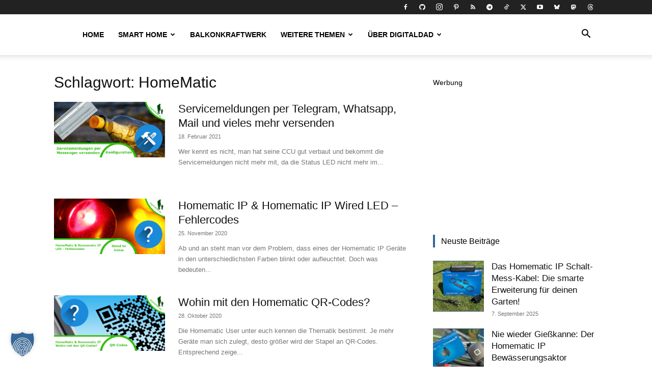

--- FILE ---
content_type: text/html; charset=UTF-8
request_url: https://digitaldad.de/tag/homematic/
body_size: 22237
content:
<!doctype html >
<!--[if IE 8]><html
class=ie8 lang=en> <![endif]-->
<!--[if IE 9]><html
class=ie9 lang=en> <![endif]-->
<!--[if gt IE 8]><!--><html
lang=de> <!--<![endif]--><head><style>img.lazy{min-height:1px}</style><link
href=https://digitaldad.de/wp-content/plugins/w3-total-cache/pub/js/lazyload.min.js as=script><title>HomeMatic Archive - DigitalDad</title><meta
charset="UTF-8"><meta
name="viewport" content="width=device-width, initial-scale=1.0"><link
rel=pingback href><meta
name='robots' content='index, follow, max-image-preview:large, max-snippet:-1, max-video-preview:-1'><link
rel=icon type=image/png href=https://digitaldad.de/wp-content/uploads/2023/02/PT-Vater-Kind-Logo-bluewhite-favicon-08.png><link
rel=apple-touch-icon sizes=76x76 href=https://digitaldad.de/wp-content/uploads/2023/02/PT-Vater-Kind-Logo-bluewhite-favicon-08.png><link
rel=apple-touch-icon sizes=120x120 href=https://digitaldad.de/wp-content/uploads/2023/02/PT-Vater-Kind-Logo-bluewhite-favicon-08.png><link
rel=apple-touch-icon sizes=152x152 href=https://digitaldad.de/wp-content/uploads/2023/02/PT-Vater-Kind-Logo-bluewhite-favicon-08.png><link
rel=apple-touch-icon sizes=114x114 href=https://digitaldad.de/wp-content/uploads/2023/02/PT-Vater-Kind-Logo-bluewhite-favicon-08.png><link
rel=apple-touch-icon sizes=144x144 href=https://digitaldad.de/wp-content/uploads/2023/02/PT-Vater-Kind-Logo-bluewhite-favicon-08.png> <script type=text/javascript id=google_gtagjs-js-consent-mode-data-layer>window.dataLayer=window.dataLayer||[];function gtag(){dataLayer.push(arguments);}
gtag('consent','default',{"ad_personalization":"denied","ad_storage":"denied","ad_user_data":"denied","analytics_storage":"denied","functionality_storage":"denied","security_storage":"denied","personalization_storage":"denied","region":["AT","BE","BG","CH","CY","CZ","DE","DK","EE","ES","FI","FR","GB","GR","HR","HU","IE","IS","IT","LI","LT","LU","LV","MT","NL","NO","PL","PT","RO","SE","SI","SK"],"wait_for_update":500});window._googlesitekitConsentCategoryMap={"statistics":["analytics_storage"],"marketing":["ad_storage","ad_user_data","ad_personalization"],"functional":["functionality_storage","security_storage"],"preferences":["personalization_storage"]};window._googlesitekitConsents={"ad_personalization":"denied","ad_storage":"denied","ad_user_data":"denied","analytics_storage":"denied","functionality_storage":"denied","security_storage":"denied","personalization_storage":"denied","region":["AT","BE","BG","CH","CY","CZ","DE","DK","EE","ES","FI","FR","GB","GR","HR","HU","IE","IS","IT","LI","LT","LU","LV","MT","NL","NO","PL","PT","RO","SE","SI","SK"],"wait_for_update":500};</script> <link
rel=canonical href=https://digitaldad.de/tag/homematic/ ><meta
property="og:locale" content="de_DE"><meta
property="og:type" content="article"><meta
property="og:title" content="HomeMatic Archive - DigitalDad"><meta
property="og:url" content="https://digitaldad.de/tag/homematic/"><meta
property="og:site_name" content="DigitalDad"><meta
name="twitter:card" content="summary_large_image"><meta
name="twitter:site" content="@D1gitalDad"> <script type=application/ld+json class=yoast-schema-graph>{"@context":"https://schema.org","@graph":[{"@type":"CollectionPage","@id":"https://digitaldad.de/tag/homematic/","url":"https://digitaldad.de/tag/homematic/","name":"HomeMatic Archive - DigitalDad","isPartOf":{"@id":"https://digitaldad.de/#website"},"primaryImageOfPage":{"@id":"https://digitaldad.de/tag/homematic/#primaryimage"},"image":{"@id":"https://digitaldad.de/tag/homematic/#primaryimage"},"thumbnailUrl":"https://digitaldad.de/wp-content/uploads/2021/01/Blog-HM-Servicemeldungenpertelegram.png","breadcrumb":{"@id":"https://digitaldad.de/tag/homematic/#breadcrumb"},"inLanguage":"de"},{"@type":"ImageObject","inLanguage":"de","@id":"https://digitaldad.de/tag/homematic/#primaryimage","url":"https://digitaldad.de/wp-content/uploads/2021/01/Blog-HM-Servicemeldungenpertelegram.png","contentUrl":"https://digitaldad.de/wp-content/uploads/2021/01/Blog-HM-Servicemeldungenpertelegram.png","width":1200,"height":600},{"@type":"BreadcrumbList","@id":"https://digitaldad.de/tag/homematic/#breadcrumb","itemListElement":[{"@type":"ListItem","position":1,"name":"Startseite","item":"https://digitaldad.de/"},{"@type":"ListItem","position":2,"name":"HomeMatic"}]},{"@type":"WebSite","@id":"https://digitaldad.de/#website","url":"https://digitaldad.de/","name":"DigitalDad","description":"Smart Home Blog | Balkonkraftwerk | Energie sparen | Automatisierung","publisher":{"@id":"https://digitaldad.de/#organization"},"potentialAction":[{"@type":"SearchAction","target":{"@type":"EntryPoint","urlTemplate":"https://digitaldad.de/?s={search_term_string}"},"query-input":{"@type":"PropertyValueSpecification","valueRequired":true,"valueName":"search_term_string"}}],"inLanguage":"de"},{"@type":"Organization","@id":"https://digitaldad.de/#organization","name":"DigitalDad","url":"https://digitaldad.de/","logo":{"@type":"ImageObject","inLanguage":"de","@id":"https://digitaldad.de/#/schema/logo/image/","url":"https://digitaldad.de/wp-content/uploads/2023/02/PT-Vater-Kind-Logo-SVG-large-07.png","contentUrl":"https://digitaldad.de/wp-content/uploads/2023/02/PT-Vater-Kind-Logo-SVG-large-07.png","width":2267,"height":750,"caption":"DigitalDad"},"image":{"@id":"https://digitaldad.de/#/schema/logo/image/"},"sameAs":["https://www.facebook.com/D1gitalDad","https://x.com/D1gitalDad","https://www.instagram.com/d1gitaldad/","https://www.pinterest.de/d1gitaldad","https://www.youtube.com/channel/UCSvPGaQ_Y-8n8t9b3sRHJjw","https://www.threads.net/@d1gitaldad","https://mastodon.social/@digitaldad"]}]}</script> <link
rel=alternate type=application/rss+xml title="DigitalDad &raquo; Feed" href=https://digitaldad.de/feed/ ><link
rel=alternate type=application/rss+xml title="DigitalDad &raquo; Kommentar-Feed" href=https://digitaldad.de/comments/feed/ ><link
rel=alternate type=application/rss+xml title="DigitalDad &raquo; Schlagwort-Feed zu HomeMatic" href=https://digitaldad.de/tag/homematic/feed/ ><style id=wp-img-auto-sizes-contain-inline-css type=text/css>img:is([sizes=auto i],[sizes^="auto," i]){contain-intrinsic-size:3000px 1500px}</style><style id=classic-theme-styles-inline-css type=text/css>/*! This file is auto-generated */
.wp-block-button__link{color:#fff;background-color:#32373c;border-radius:9999px;box-shadow:none;text-decoration:none;padding:calc(.667em + 2px) calc(1.333em + 2px);font-size:1.125em}.wp-block-file__button{background:#32373c;color:#fff;text-decoration:none}</style><link
rel=stylesheet href=https://digitaldad.de/wp-content/cache/minify/3de15.css media=all><style id=ez-toc-inline-css type=text/css>div#ez-toc-container .ez-toc-title{font-size:120%}div#ez-toc-container .ez-toc-title{font-weight:500}div#ez-toc-container ul li , div#ez-toc-container ul li
a{font-size:95%}div#ez-toc-container ul li , div#ez-toc-container ul li
a{font-weight:500}div#ez-toc-container nav ul ul
li{font-size:90%}.ez-toc-box-title{font-weight:bold;margin-bottom:10px;text-align:center;text-transform:uppercase;letter-spacing:1px;color:#666;padding-bottom:5px;position:absolute;top:-4%;left:5%;background-color:inherit;transition:top 0.3s ease}.ez-toc-box-title.toc-closed{top:-25%}.ez-toc-container-direction{direction:ltr}.ez-toc-counter
ul{counter-reset:item }.ez-toc-counter nav ul li a::before{content:counters(item, '.', decimal) '. ';display:inline-block;counter-increment:item;flex-grow:0;flex-shrink:0;margin-right: .2em;float:left}.ez-toc-widget-direction{direction:ltr}.ez-toc-widget-container
ul{counter-reset:item }.ez-toc-widget-container nav ul li a::before{content:counters(item, '.', decimal) '. ';display:inline-block;counter-increment:item;flex-grow:0;flex-shrink:0;margin-right: .2em;float:left}</style><link
rel=stylesheet href=https://digitaldad.de/wp-content/cache/minify/e88eb.css media=all><style id=td-theme-inline-css type=text/css>@media (max-width:767px){.td-header-desktop-wrap{display:none}}@media (min-width:767px){.td-header-mobile-wrap{display:none}}</style><link
rel=stylesheet href=https://digitaldad.de/wp-content/cache/minify/b0c05.css media=all> <script type=text/javascript src="https://digitaldad.de/wp-includes/js/jquery/jquery.min.js?ver=3.7.1" id=jquery-core-js></script> <script type=text/javascript src="https://digitaldad.de/wp-includes/js/jquery/jquery-migrate.min.js?ver=3.4.1" id=jquery-migrate-js></script> <script data-no-optimize=1 data-no-minify=1 data-cfasync=false type=text/javascript src="https://digitaldad.de/wp-content/plugins/borlabs-cookie/assets/javascript/borlabs-cookie-tcf-stub.min.js?ver=3.3.23" id=borlabs-cookie-stub-js></script> <script data-no-optimize=1 data-no-minify=1 data-cfasync=false type=text/javascript src="https://digitaldad.de/wp-content/cache/borlabs-cookie/1/borlabs-cookie-config-de.json.js?ver=3.3.23-246" id=borlabs-cookie-config-js></script> <script data-no-optimize=1 data-no-minify=1 data-cfasync=false type=text/javascript src="https://digitaldad.de/wp-content/plugins/borlabs-cookie/assets/javascript/borlabs-cookie-prioritize.min.js?ver=3.3.23" id=borlabs-cookie-prioritize-js></script> <script data-borlabs-cookie-script-blocker-handle=google_gtagjs data-borlabs-cookie-script-blocker-id=site-kit-analytics type=text/template data-borlabs-cookie-script-blocker-src="https://www.googletagmanager.com/gtag/js?id=GT-5TG8ZP5" id=google_gtagjs-js></script><script data-borlabs-cookie-script-blocker-handle=google_gtagjs data-borlabs-cookie-script-blocker-id=site-kit-analytics type=text/template id=google_gtagjs-js-after>
/* <![CDATA[ */
window.dataLayer = window.dataLayer || [];function gtag(){dataLayer.push(arguments);}
gtag("set","linker",{"domains":["digitaldad.de"]});
gtag("js", new Date());
gtag("set", "developer_id.dZTNiMT", true);
gtag("config", "GT-5TG8ZP5");
//# sourceURL=google_gtagjs-js-after
/* ]]> */
</script><link
rel=https://api.w.org/ href=https://digitaldad.de/wp-json/ ><link
rel=alternate title=JSON type=application/json href=https://digitaldad.de/wp-json/wp/v2/tags/56><meta
name="generator" content="WordPress 6.9"><style type=text/css>/*<![CDATA[*/.aawp .aawp-tb__row--highlight{background-color:#256aaf}.aawp .aawp-tb__row--highlight{color:#256aaf}.aawp .aawp-tb__row--highlight
a{color:#256aaf}/*]]>*/</style><meta
name="generator" content="Site Kit by Google 1.170.0"><meta
name="google-adsense-platform-account" content="ca-host-pub-2644536267352236"><meta
name="google-adsense-platform-domain" content="sitekit.withgoogle.com">
 <script data-no-optimize=1 data-no-minify=1 data-cfasync=false data-borlabs-cookie-script-blocker-ignore>if('{{ iab-tcf-enabled }}'==='1'&&('0'==='1'||'1'==='1')){window['gtag_enable_tcf_support']=true;}
window.dataLayer=window.dataLayer||[];if(typeof gtag!=='function'){function gtag(){dataLayer.push(arguments);}}
gtag('set','developer_id.dYjRjMm',true);if('0'==='1'||'1'==='1'){if(window.BorlabsCookieGoogleConsentModeDefaultSet!==true){let getCookieValue=function(name){return document.cookie.match('(^|;)\\s*'+name+'\\s*=\\s*([^;]+)')?.pop()||'';};let cookieValue=getCookieValue('borlabs-cookie-gcs');let consentsFromCookie={};if(cookieValue!==''){consentsFromCookie=JSON.parse(decodeURIComponent(cookieValue));}
let defaultValues={'ad_storage':'denied','ad_user_data':'denied','ad_personalization':'denied','analytics_storage':'denied','functionality_storage':'denied','personalization_storage':'denied','security_storage':'denied','wait_for_update':500,};gtag('consent','default',{...defaultValues,...consentsFromCookie});}
window.BorlabsCookieGoogleConsentModeDefaultSet=true;let borlabsCookieConsentChangeHandler=function(){window.dataLayer=window.dataLayer||[];if(typeof gtag!=='function'){function gtag(){dataLayer.push(arguments);}}
let getCookieValue=function(name){return document.cookie.match('(^|;)\\s*'+name+'\\s*=\\s*([^;]+)')?.pop()||'';};let cookieValue=getCookieValue('borlabs-cookie-gcs');let consentsFromCookie={};if(cookieValue!==''){consentsFromCookie=JSON.parse(decodeURIComponent(cookieValue));}
consentsFromCookie.analytics_storage=BorlabsCookie.Consents.hasConsent('google-analytics-site-kit')?'granted':'denied';BorlabsCookie.CookieLibrary.setCookie('borlabs-cookie-gcs',JSON.stringify(consentsFromCookie),BorlabsCookie.Settings.automaticCookieDomainAndPath.value?'':BorlabsCookie.Settings.cookieDomain.value,BorlabsCookie.Settings.cookiePath.value,BorlabsCookie.Cookie.getPluginCookie().expires,BorlabsCookie.Settings.cookieSecure.value,BorlabsCookie.Settings.cookieSameSite.value);}
document.addEventListener('borlabs-cookie-consent-saved',borlabsCookieConsentChangeHandler);document.addEventListener('borlabs-cookie-handle-unblock',borlabsCookieConsentChangeHandler);}
if('0'==='1'){document.addEventListener('borlabs-cookie-after-init',function(){window.BorlabsCookie.Unblock.unblockScriptBlockerId('site-kit-analytics');});}</script><script data-borlabs-cookie-script-blocker-ignore>if('1'==='1'&&('0'==='1'||'1'==='1')){window['gtag_enable_tcf_support']=true;}
window.dataLayer=window.dataLayer||[];if(typeof gtag!=='function'){function gtag(){dataLayer.push(arguments);}}
gtag('set','developer_id.dYjRjMm',true);if('0'==='1'||'1'==='1'){if(window.BorlabsCookieGoogleConsentModeDefaultSet!==true){let getCookieValue=function(name){return document.cookie.match('(^|;)\\s*'+name+'\\s*=\\s*([^;]+)')?.pop()||'';};let cookieValue=getCookieValue('borlabs-cookie-gcs');let consentsFromCookie={};if(cookieValue!==''){consentsFromCookie=JSON.parse(decodeURIComponent(cookieValue));}
let defaultValues={'ad_storage':'denied','ad_user_data':'denied','ad_personalization':'denied','analytics_storage':'denied','functionality_storage':'denied','personalization_storage':'denied','security_storage':'denied','wait_for_update':500,};gtag('consent','default',{...defaultValues,...consentsFromCookie});}
window.BorlabsCookieGoogleConsentModeDefaultSet=true;let borlabsCookieConsentChangeHandler=function(){window.dataLayer=window.dataLayer||[];if(typeof gtag!=='function'){function gtag(){dataLayer.push(arguments);}}
let getCookieValue=function(name){return document.cookie.match('(^|;)\\s*'+name+'\\s*=\\s*([^;]+)')?.pop()||'';};let cookieValue=getCookieValue('borlabs-cookie-gcs');let consentsFromCookie={};if(cookieValue!==''){consentsFromCookie=JSON.parse(decodeURIComponent(cookieValue));}
consentsFromCookie.analytics_storage=BorlabsCookie.Consents.hasConsent('google-analytics')?'granted':'denied';BorlabsCookie.CookieLibrary.setCookie('borlabs-cookie-gcs',JSON.stringify(consentsFromCookie),BorlabsCookie.Settings.automaticCookieDomainAndPath.value?'':BorlabsCookie.Settings.cookieDomain.value,BorlabsCookie.Settings.cookiePath.value,BorlabsCookie.Cookie.getPluginCookie().expires,BorlabsCookie.Settings.cookieSecure.value,BorlabsCookie.Settings.cookieSameSite.value);}
document.addEventListener('borlabs-cookie-consent-saved',borlabsCookieConsentChangeHandler);document.addEventListener('borlabs-cookie-handle-unblock',borlabsCookieConsentChangeHandler);}
if('0'==='1'){gtag("js",new Date());gtag("config","G-BR87D6GXKH",{"anonymize_ip":true});(function(w,d,s,i){var f=d.getElementsByTagName(s)[0],j=d.createElement(s);j.async=true;j.src="https://www.googletagmanager.com/gtag/js?id="+i;f.parentNode.insertBefore(j,f);})(window,document,"script","G-BR87D6GXKH");}</script>  <script type=text/javascript id=td-generated-header-js>var tdBlocksArray=[];function tdBlock(){this.id='';this.block_type=1;this.atts='';this.td_column_number='';this.td_current_page=1;this.post_count=0;this.found_posts=0;this.max_num_pages=0;this.td_filter_value='';this.is_ajax_running=false;this.td_user_action='';this.header_color='';this.ajax_pagination_infinite_stop='';}
(function(){var htmlTag=document.getElementsByTagName("html")[0];if(navigator.userAgent.indexOf("MSIE 10.0")>-1){htmlTag.className+=' ie10';}
if(!!navigator.userAgent.match(/Trident.*rv\:11\./)){htmlTag.className+=' ie11';}
if(navigator.userAgent.indexOf("Edge")>-1){htmlTag.className+=' ieEdge';}
if(/(iPad|iPhone|iPod)/g.test(navigator.userAgent)){htmlTag.className+=' td-md-is-ios';}
var user_agent=navigator.userAgent.toLowerCase();if(user_agent.indexOf("android")>-1){htmlTag.className+=' td-md-is-android';}
if(-1!==navigator.userAgent.indexOf('Mac OS X')){htmlTag.className+=' td-md-is-os-x';}
if(/chrom(e|ium)/.test(navigator.userAgent.toLowerCase())){htmlTag.className+=' td-md-is-chrome';}
if(-1!==navigator.userAgent.indexOf('Firefox')){htmlTag.className+=' td-md-is-firefox';}
if(-1!==navigator.userAgent.indexOf('Safari')&&-1===navigator.userAgent.indexOf('Chrome')){htmlTag.className+=' td-md-is-safari';}
if(-1!==navigator.userAgent.indexOf('IEMobile')){htmlTag.className+=' td-md-is-iemobile';}})();var tdLocalCache={};(function(){"use strict";tdLocalCache={data:{},remove:function(resource_id){delete tdLocalCache.data[resource_id];},exist:function(resource_id){return tdLocalCache.data.hasOwnProperty(resource_id)&&tdLocalCache.data[resource_id]!==null;},get:function(resource_id){return tdLocalCache.data[resource_id];},set:function(resource_id,cachedData){tdLocalCache.remove(resource_id);tdLocalCache.data[resource_id]=cachedData;}};})();var td_viewport_interval_list=[{"limitBottom":767,"sidebarWidth":228},{"limitBottom":1018,"sidebarWidth":300},{"limitBottom":1140,"sidebarWidth":324}];var tdc_is_installed="yes";var tdc_domain_active=false;var td_ajax_url="https:\/\/digitaldad.de\/wp-admin\/admin-ajax.php?td_theme_name=Newspaper&v=12.7.3";var td_get_template_directory_uri="https:\/\/digitaldad.de\/wp-content\/plugins\/td-composer\/legacy\/common";var tds_snap_menu="snap";var tds_logo_on_sticky="show_header_logo";var tds_header_style="tdm_header_style_1";var td_please_wait="Bitte warten...";var td_email_user_pass_incorrect="Benutzername oder Passwort falsch!";var td_email_user_incorrect="E-Mail-Adresse oder Benutzername falsch!";var td_email_incorrect="E-Mail-Adresse nicht korrekt!";var td_user_incorrect="Username incorrect!";var td_email_user_empty="Email or username empty!";var td_pass_empty="Pass empty!";var td_pass_pattern_incorrect="Invalid Pass Pattern!";var td_retype_pass_incorrect="Retyped Pass incorrect!";var tds_more_articles_on_post_enable="";var tds_more_articles_on_post_time_to_wait="1";var tds_more_articles_on_post_pages_distance_from_top=0;var tds_captcha="";var tds_theme_color_site_wide="#336699";var tds_smart_sidebar="";var tdThemeName="Newspaper";var tdThemeNameWl="Newspaper";var td_magnific_popup_translation_tPrev="Vorherige (Pfeiltaste links)";var td_magnific_popup_translation_tNext="Weiter (rechte Pfeiltaste)";var td_magnific_popup_translation_tCounter="%curr% von %total%";var td_magnific_popup_translation_ajax_tError="Der Inhalt von %url% konnte nicht geladen werden.";var td_magnific_popup_translation_image_tError="Das Bild #%curr% konnte nicht geladen werden.";var tdBlockNonce="c0e0e8642f";var tdMobileMenu="enabled";var tdMobileSearch="enabled";var tdDateNamesI18n={"month_names":["Januar","Februar","M\u00e4rz","April","Mai","Juni","Juli","August","September","Oktober","November","Dezember"],"month_names_short":["Jan.","Feb.","M\u00e4rz","Apr.","Mai","Juni","Juli","Aug.","Sep.","Okt.","Nov.","Dez."],"day_names":["Sonntag","Montag","Dienstag","Mittwoch","Donnerstag","Freitag","Samstag"],"day_names_short":["So.","Mo.","Di.","Mi.","Do.","Fr.","Sa."]};var td_w3_object_cache_enabled_for_wp_admin=false;var tdb_modal_confirm="Speichern";var tdb_modal_cancel="Stornieren";var tdb_modal_confirm_alt="Ja";var tdb_modal_cancel_alt="NEIN";var td_deploy_mode="deploy";var td_ad_background_click_link="";var td_ad_background_click_target="";</script> <style>/*<![CDATA[*/:root{--td_excl_label:'EXKLUSIV';--td_theme_color:#369;--td_slider_text:rgba(51,102,153,0.7)}.td-header-style-12 .td-header-menu-wrap-full,.td-header-style-12 .td-affix,.td-grid-style-1.td-hover-1 .td-big-grid-post:hover .td-post-category,.td-grid-style-5.td-hover-1 .td-big-grid-post:hover .td-post-category,.td_category_template_3 .td-current-sub-category,.td_category_template_8 .td-category-header .td-category a.td-current-sub-category,.td_category_template_4 .td-category-siblings .td-category a:hover,.td_block_big_grid_9.td-grid-style-1 .td-post-category,.td_block_big_grid_9.td-grid-style-5 .td-post-category,.td-grid-style-6.td-hover-1 .td-module-thumb:after,.tdm-menu-active-style5 .td-header-menu-wrap .sf-menu>.current-menu-item>a,.tdm-menu-active-style5 .td-header-menu-wrap .sf-menu>.current-menu-ancestor>a,.tdm-menu-active-style5 .td-header-menu-wrap .sf-menu>.current-category-ancestor>a,.tdm-menu-active-style5 .td-header-menu-wrap .sf-menu>li>a:hover,.tdm-menu-active-style5 .td-header-menu-wrap .sf-menu>.sfHover>a{background-color:#369}.td_mega_menu_sub_cats .cur-sub-cat,.td-mega-span h3 a:hover,.td_mod_mega_menu:hover .entry-title a,.header-search-wrap .result-msg a:hover,.td-header-top-menu .td-drop-down-search .td_module_wrap:hover .entry-title a,.td-header-top-menu .td-icon-search:hover,.td-header-wrap .result-msg a:hover,.top-header-menu li a:hover,.top-header-menu .current-menu-item>a,.top-header-menu .current-menu-ancestor>a,.top-header-menu .current-category-ancestor>a,.td-social-icon-wrap>a:hover,.td-header-sp-top-widget .td-social-icon-wrap a:hover,.td_mod_related_posts:hover h3>a,.td-post-template-11 .td-related-title .td-related-left:hover,.td-post-template-11 .td-related-title .td-related-right:hover,.td-post-template-11 .td-related-title .td-cur-simple-item,.td-post-template-11 .td_block_related_posts .td-next-prev-wrap a:hover,.td-category-header .td-pulldown-category-filter-link:hover,.td-category-siblings .td-subcat-dropdown a:hover,.td-category-siblings .td-subcat-dropdown a.td-current-sub-category,.footer-text-wrap .footer-email-wrap a,.footer-social-wrap a:hover,.td_module_17 .td-read-more a:hover,.td_module_18 .td-read-more a:hover,.td_module_19 .td-post-author-name a:hover,.td-pulldown-syle-2 .td-subcat-dropdown:hover .td-subcat-more span,.td-pulldown-syle-2 .td-subcat-dropdown:hover .td-subcat-more i,.td-pulldown-syle-3 .td-subcat-dropdown:hover .td-subcat-more span,.td-pulldown-syle-3 .td-subcat-dropdown:hover .td-subcat-more i,.tdm-menu-active-style3 .tdm-header.td-header-wrap .sf-menu>.current-category-ancestor>a,.tdm-menu-active-style3 .tdm-header.td-header-wrap .sf-menu>.current-menu-ancestor>a,.tdm-menu-active-style3 .tdm-header.td-header-wrap .sf-menu>.current-menu-item>a,.tdm-menu-active-style3 .tdm-header.td-header-wrap .sf-menu>.sfHover>a,.tdm-menu-active-style3 .tdm-header.td-header-wrap .sf-menu>li>a:hover{color:#369}.td-mega-menu-page .wpb_content_element ul li a:hover,.td-theme-wrap .td-aj-search-results .td_module_wrap:hover .entry-title a,.td-theme-wrap .header-search-wrap .result-msg a:hover{color:#336699!important}.td_category_template_8 .td-category-header .td-category a.td-current-sub-category,.td_category_template_4 .td-category-siblings .td-category a:hover,.tdm-menu-active-style4 .tdm-header .sf-menu>.current-menu-item>a,.tdm-menu-active-style4 .tdm-header .sf-menu>.current-menu-ancestor>a,.tdm-menu-active-style4 .tdm-header .sf-menu>.current-category-ancestor>a,.tdm-menu-active-style4 .tdm-header .sf-menu>li>a:hover,.tdm-menu-active-style4 .tdm-header .sf-menu>.sfHover>a{border-color:#369}:root{--td_excl_label:'EXKLUSIV';--td_theme_color:#369;--td_slider_text:rgba(51,102,153,0.7)}.td-header-style-12 .td-header-menu-wrap-full,.td-header-style-12 .td-affix,.td-grid-style-1.td-hover-1 .td-big-grid-post:hover .td-post-category,.td-grid-style-5.td-hover-1 .td-big-grid-post:hover .td-post-category,.td_category_template_3 .td-current-sub-category,.td_category_template_8 .td-category-header .td-category a.td-current-sub-category,.td_category_template_4 .td-category-siblings .td-category a:hover,.td_block_big_grid_9.td-grid-style-1 .td-post-category,.td_block_big_grid_9.td-grid-style-5 .td-post-category,.td-grid-style-6.td-hover-1 .td-module-thumb:after,.tdm-menu-active-style5 .td-header-menu-wrap .sf-menu>.current-menu-item>a,.tdm-menu-active-style5 .td-header-menu-wrap .sf-menu>.current-menu-ancestor>a,.tdm-menu-active-style5 .td-header-menu-wrap .sf-menu>.current-category-ancestor>a,.tdm-menu-active-style5 .td-header-menu-wrap .sf-menu>li>a:hover,.tdm-menu-active-style5 .td-header-menu-wrap .sf-menu>.sfHover>a{background-color:#369}.td_mega_menu_sub_cats .cur-sub-cat,.td-mega-span h3 a:hover,.td_mod_mega_menu:hover .entry-title a,.header-search-wrap .result-msg a:hover,.td-header-top-menu .td-drop-down-search .td_module_wrap:hover .entry-title a,.td-header-top-menu .td-icon-search:hover,.td-header-wrap .result-msg a:hover,.top-header-menu li a:hover,.top-header-menu .current-menu-item>a,.top-header-menu .current-menu-ancestor>a,.top-header-menu .current-category-ancestor>a,.td-social-icon-wrap>a:hover,.td-header-sp-top-widget .td-social-icon-wrap a:hover,.td_mod_related_posts:hover h3>a,.td-post-template-11 .td-related-title .td-related-left:hover,.td-post-template-11 .td-related-title .td-related-right:hover,.td-post-template-11 .td-related-title .td-cur-simple-item,.td-post-template-11 .td_block_related_posts .td-next-prev-wrap a:hover,.td-category-header .td-pulldown-category-filter-link:hover,.td-category-siblings .td-subcat-dropdown a:hover,.td-category-siblings .td-subcat-dropdown a.td-current-sub-category,.footer-text-wrap .footer-email-wrap a,.footer-social-wrap a:hover,.td_module_17 .td-read-more a:hover,.td_module_18 .td-read-more a:hover,.td_module_19 .td-post-author-name a:hover,.td-pulldown-syle-2 .td-subcat-dropdown:hover .td-subcat-more span,.td-pulldown-syle-2 .td-subcat-dropdown:hover .td-subcat-more i,.td-pulldown-syle-3 .td-subcat-dropdown:hover .td-subcat-more span,.td-pulldown-syle-3 .td-subcat-dropdown:hover .td-subcat-more i,.tdm-menu-active-style3 .tdm-header.td-header-wrap .sf-menu>.current-category-ancestor>a,.tdm-menu-active-style3 .tdm-header.td-header-wrap .sf-menu>.current-menu-ancestor>a,.tdm-menu-active-style3 .tdm-header.td-header-wrap .sf-menu>.current-menu-item>a,.tdm-menu-active-style3 .tdm-header.td-header-wrap .sf-menu>.sfHover>a,.tdm-menu-active-style3 .tdm-header.td-header-wrap .sf-menu>li>a:hover{color:#369}.td-mega-menu-page .wpb_content_element ul li a:hover,.td-theme-wrap .td-aj-search-results .td_module_wrap:hover .entry-title a,.td-theme-wrap .header-search-wrap .result-msg a:hover{color:#336699!important}.td_category_template_8 .td-category-header .td-category a.td-current-sub-category,.td_category_template_4 .td-category-siblings .td-category a:hover,.tdm-menu-active-style4 .tdm-header .sf-menu>.current-menu-item>a,.tdm-menu-active-style4 .tdm-header .sf-menu>.current-menu-ancestor>a,.tdm-menu-active-style4 .tdm-header .sf-menu>.current-category-ancestor>a,.tdm-menu-active-style4 .tdm-header .sf-menu>li>a:hover,.tdm-menu-active-style4 .tdm-header .sf-menu>.sfHover>a{border-color:#369}/*]]>*/</style><link
rel=icon href=https://digitaldad.de/wp-content/uploads/2023/02/cropped-PT-Vater-Kind-Logo-bluewhite-favicon-08-1-32x32.png sizes=32x32><link
rel=icon href=https://digitaldad.de/wp-content/uploads/2023/02/cropped-PT-Vater-Kind-Logo-bluewhite-favicon-08-1-192x192.png sizes=192x192><link
rel=apple-touch-icon href=https://digitaldad.de/wp-content/uploads/2023/02/cropped-PT-Vater-Kind-Logo-bluewhite-favicon-08-1-180x180.png><meta
name="msapplication-TileImage" content="https://digitaldad.de/wp-content/uploads/2023/02/cropped-PT-Vater-Kind-Logo-bluewhite-favicon-08-1-270x270.png"><style>.tdm-btn-style1{background-color:#369}.tdm-btn-style2:before{border-color:#369}.tdm-btn-style2{color:#369}.tdm-btn-style3{-webkit-box-shadow:0 2px 16px #369;-moz-box-shadow:0 2px 16px #369;box-shadow:0 2px 16px #369}.tdm-btn-style3:hover{-webkit-box-shadow:0 4px 26px #369;-moz-box-shadow:0 4px 26px #369;box-shadow:0 4px 26px #369}</style><style id=tdw-css-placeholder></style><style id=wp-block-image-inline-css type=text/css>/*<![CDATA[*/.wp-block-image>a,.wp-block-image>figure>a{display:inline-block}.wp-block-image
img{box-sizing:border-box;height:auto;max-width:100%;vertical-align:bottom}@media not (prefers-reduced-motion){.wp-block-image
img.hide{visibility:hidden}.wp-block-image
img.show{animation:show-content-image .4s}}.wp-block-image[style*=border-radius] img,.wp-block-image[style*=border-radius]>a{border-radius:inherit}.wp-block-image.has-custom-border
img{box-sizing:border-box}.wp-block-image.aligncenter{text-align:center}.wp-block-image.alignfull>a,.wp-block-image.alignwide>a{width:100%}.wp-block-image.alignfull img,.wp-block-image.alignwide
img{height:auto;width:100%}.wp-block-image .aligncenter,.wp-block-image .alignleft,.wp-block-image .alignright,.wp-block-image.aligncenter,.wp-block-image.alignleft,.wp-block-image.alignright{display:table}.wp-block-image .aligncenter>figcaption,.wp-block-image .alignleft>figcaption,.wp-block-image .alignright>figcaption,.wp-block-image.aligncenter>figcaption,.wp-block-image.alignleft>figcaption,.wp-block-image.alignright>figcaption{caption-side:bottom;display:table-caption}.wp-block-image
.alignleft{float:left;margin:.5em 1em .5em 0}.wp-block-image
.alignright{float:right;margin:.5em 0 .5em 1em}.wp-block-image
.aligncenter{margin-left:auto;margin-right:auto}.wp-block-image :where(figcaption){margin-bottom:1em;margin-top:.5em}.wp-block-image.is-style-circle-mask
img{border-radius:9999px}@supports ((-webkit-mask-image:none) or (mask-image:none)) or (-webkit-mask-image:none){.wp-block-image.is-style-circle-mask
img{border-radius:0;-webkit-mask-image:url('data:image/svg+xml;utf8,<svg viewBox="0 0 100 100" xmlns=http://www.w3.org/2000/svg><circle cx=50 cy=50 r=50 /></svg>');mask-image:url('data:image/svg+xml;utf8,<svg viewBox="0 0 100 100" xmlns=http://www.w3.org/2000/svg><circle cx=50 cy=50 r=50 /></svg>');mask-mode:alpha;-webkit-mask-position:center;mask-position:center;-webkit-mask-repeat:no-repeat;mask-repeat:no-repeat;-webkit-mask-size:contain;mask-size:contain}}:root :where(.wp-block-image.is-style-rounded img,.wp-block-image .is-style-rounded img){border-radius:9999px}.wp-block-image
figure{margin:0}.wp-lightbox-container{display:flex;flex-direction:column;position:relative}.wp-lightbox-container
img{cursor:zoom-in}.wp-lightbox-container img:hover+button{opacity:1}.wp-lightbox-container
button{align-items:center;backdrop-filter:blur(16px) saturate(180%);background-color:#5a5a5a40;border:none;border-radius:4px;cursor:zoom-in;display:flex;height:20px;justify-content:center;opacity:0;padding:0;position:absolute;right:16px;text-align:center;top:16px;width:20px;z-index:100}@media not (prefers-reduced-motion){.wp-lightbox-container
button{transition:opacity .2s ease}}.wp-lightbox-container button:focus-visible{outline:3px
auto #5a5a5a40;outline:3px
auto -webkit-focus-ring-color;outline-offset:3px}.wp-lightbox-container button:hover{cursor:pointer;opacity:1}.wp-lightbox-container button:focus{opacity:1}.wp-lightbox-container button:focus,.wp-lightbox-container button:hover,.wp-lightbox-container button:not(:hover):not(:active):not(.has-background){background-color:#5a5a5a40;border:none}.wp-lightbox-overlay{box-sizing:border-box;cursor:zoom-out;height:100vh;left:0;overflow:hidden;position:fixed;top:0;visibility:hidden;width:100%;z-index:100000}.wp-lightbox-overlay .close-button{align-items:center;cursor:pointer;display:flex;justify-content:center;min-height:40px;min-width:40px;padding:0;position:absolute;right:calc(env(safe-area-inset-right) + 16px);top:calc(env(safe-area-inset-top) + 16px);z-index:5000000}.wp-lightbox-overlay .close-button:focus,.wp-lightbox-overlay .close-button:hover,.wp-lightbox-overlay .close-button:not(:hover):not(:active):not(.has-background){background:none;border:none}.wp-lightbox-overlay .lightbox-image-container{height:var(--wp--lightbox-container-height);left:50%;overflow:hidden;position:absolute;top:50%;transform:translate(-50%,-50%);transform-origin:top left;width:var(--wp--lightbox-container-width);z-index:9999999999}.wp-lightbox-overlay .wp-block-image{align-items:center;box-sizing:border-box;display:flex;height:100%;justify-content:center;margin:0;position:relative;transform-origin:0 0;width:100%;z-index:3000000}.wp-lightbox-overlay .wp-block-image
img{height:var(--wp--lightbox-image-height);min-height:var(--wp--lightbox-image-height);min-width:var(--wp--lightbox-image-width);width:var(--wp--lightbox-image-width)}.wp-lightbox-overlay .wp-block-image
figcaption{display:none}.wp-lightbox-overlay
button{background:none;border:none}.wp-lightbox-overlay
.scrim{background-color:#fff;height:100%;opacity:.9;position:absolute;width:100%;z-index:2000000}.wp-lightbox-overlay.active{visibility:visible}@media not (prefers-reduced-motion){.wp-lightbox-overlay.active{animation:turn-on-visibility .25s both}.wp-lightbox-overlay.active
img{animation:turn-on-visibility .35s both}.wp-lightbox-overlay.show-closing-animation:not(.active){animation:turn-off-visibility .35s both}.wp-lightbox-overlay.show-closing-animation:not(.active) img{animation:turn-off-visibility .25s both}.wp-lightbox-overlay.zoom.active{animation:none;opacity:1;visibility:visible}.wp-lightbox-overlay.zoom.active .lightbox-image-container{animation:lightbox-zoom-in .4s}.wp-lightbox-overlay.zoom.active .lightbox-image-container
img{animation:none}.wp-lightbox-overlay.zoom.active
.scrim{animation:turn-on-visibility .4s forwards}.wp-lightbox-overlay.zoom.show-closing-animation:not(.active){animation:none}.wp-lightbox-overlay.zoom.show-closing-animation:not(.active) .lightbox-image-container{animation:lightbox-zoom-out .4s}.wp-lightbox-overlay.zoom.show-closing-animation:not(.active) .lightbox-image-container
img{animation:none}.wp-lightbox-overlay.zoom.show-closing-animation:not(.active) .scrim{animation:turn-off-visibility .4s forwards}}@keyframes show-content-image{0%{visibility:hidden}99%{visibility:hidden}to{visibility:visible}}@keyframes turn-on-visibility{0%{opacity:0}to{opacity:1}}@keyframes turn-off-visibility{0%{opacity:1;visibility:visible}99%{opacity:0;visibility:visible}to{opacity:0;visibility:hidden}}@keyframes lightbox-zoom-in{0%{transform:translate(calc((-100vw + var(--wp--lightbox-scrollbar-width))/2 + var(--wp--lightbox-initial-left-position)),calc(-50vh + var(--wp--lightbox-initial-top-position))) scale(var(--wp--lightbox-scale))}to{transform:translate(-50%,-50%) scale(1)}}@keyframes lightbox-zoom-out{0%{transform:translate(-50%,-50%) scale(1);visibility:visible}99%{visibility:visible}to{transform:translate(calc((-100vw + var(--wp--lightbox-scrollbar-width))/2 + var(--wp--lightbox-initial-left-position)),calc(-50vh + var(--wp--lightbox-initial-top-position))) scale(var(--wp--lightbox-scale));visibility:hidden}}/*]]>*/</style><style id=global-styles-inline-css type=text/css>/*<![CDATA[*/:root{--wp--preset--aspect-ratio--square:1;--wp--preset--aspect-ratio--4-3:4/3;--wp--preset--aspect-ratio--3-4:3/4;--wp--preset--aspect-ratio--3-2:3/2;--wp--preset--aspect-ratio--2-3:2/3;--wp--preset--aspect-ratio--16-9:16/9;--wp--preset--aspect-ratio--9-16:9/16;--wp--preset--color--black:#000;--wp--preset--color--cyan-bluish-gray:#abb8c3;--wp--preset--color--white:#fff;--wp--preset--color--pale-pink:#f78da7;--wp--preset--color--vivid-red:#cf2e2e;--wp--preset--color--luminous-vivid-orange:#ff6900;--wp--preset--color--luminous-vivid-amber:#fcb900;--wp--preset--color--light-green-cyan:#7bdcb5;--wp--preset--color--vivid-green-cyan:#00d084;--wp--preset--color--pale-cyan-blue:#8ed1fc;--wp--preset--color--vivid-cyan-blue:#0693e3;--wp--preset--color--vivid-purple:#9b51e0;--wp--preset--gradient--vivid-cyan-blue-to-vivid-purple:linear-gradient(135deg,rgb(6,147,227) 0%,rgb(155,81,224) 100%);--wp--preset--gradient--light-green-cyan-to-vivid-green-cyan:linear-gradient(135deg,rgb(122,220,180) 0%,rgb(0,208,130) 100%);--wp--preset--gradient--luminous-vivid-amber-to-luminous-vivid-orange:linear-gradient(135deg,rgb(252,185,0) 0%,rgb(255,105,0) 100%);--wp--preset--gradient--luminous-vivid-orange-to-vivid-red:linear-gradient(135deg,rgb(255,105,0) 0%,rgb(207,46,46) 100%);--wp--preset--gradient--very-light-gray-to-cyan-bluish-gray:linear-gradient(135deg,rgb(238,238,238) 0%,rgb(169,184,195) 100%);--wp--preset--gradient--cool-to-warm-spectrum:linear-gradient(135deg,rgb(74,234,220) 0%,rgb(151,120,209) 20%,rgb(207,42,186) 40%,rgb(238,44,130) 60%,rgb(251,105,98) 80%,rgb(254,248,76) 100%);--wp--preset--gradient--blush-light-purple:linear-gradient(135deg,rgb(255,206,236) 0%,rgb(152,150,240) 100%);--wp--preset--gradient--blush-bordeaux:linear-gradient(135deg,rgb(254,205,165) 0%,rgb(254,45,45) 50%,rgb(107,0,62) 100%);--wp--preset--gradient--luminous-dusk:linear-gradient(135deg,rgb(255,203,112) 0%,rgb(199,81,192) 50%,rgb(65,88,208) 100%);--wp--preset--gradient--pale-ocean:linear-gradient(135deg,rgb(255,245,203) 0%,rgb(182,227,212) 50%,rgb(51,167,181) 100%);--wp--preset--gradient--electric-grass:linear-gradient(135deg,rgb(202,248,128) 0%,rgb(113,206,126) 100%);--wp--preset--gradient--midnight:linear-gradient(135deg,rgb(2,3,129) 0%,rgb(40,116,252) 100%);--wp--preset--font-size--small:11px;--wp--preset--font-size--medium:20px;--wp--preset--font-size--large:32px;--wp--preset--font-size--x-large:42px;--wp--preset--font-size--regular:15px;--wp--preset--font-size--larger:50px;--wp--preset--spacing--20:0.44rem;--wp--preset--spacing--30:0.67rem;--wp--preset--spacing--40:1rem;--wp--preset--spacing--50:1.5rem;--wp--preset--spacing--60:2.25rem;--wp--preset--spacing--70:3.38rem;--wp--preset--spacing--80:5.06rem;--wp--preset--shadow--natural:6px 6px 9px rgba(0, 0, 0, 0.2);--wp--preset--shadow--deep:12px 12px 50px rgba(0, 0, 0, 0.4);--wp--preset--shadow--sharp:6px 6px 0px rgba(0, 0, 0, 0.2);--wp--preset--shadow--outlined:6px 6px 0px -3px rgb(255, 255, 255), 6px 6px rgb(0, 0, 0);--wp--preset--shadow--crisp:6px 6px 0px rgb(0, 0, 0)}:where(.is-layout-flex){gap:0.5em}:where(.is-layout-grid){gap:0.5em}body .is-layout-flex{display:flex}.is-layout-flex{flex-wrap:wrap;align-items:center}.is-layout-flex>:is(*,div){margin:0}body .is-layout-grid{display:grid}.is-layout-grid>:is(*,div){margin:0}:where(.wp-block-columns.is-layout-flex){gap:2em}:where(.wp-block-columns.is-layout-grid){gap:2em}:where(.wp-block-post-template.is-layout-flex){gap:1.25em}:where(.wp-block-post-template.is-layout-grid){gap:1.25em}.has-black-color{color:var(--wp--preset--color--black) !important}.has-cyan-bluish-gray-color{color:var(--wp--preset--color--cyan-bluish-gray) !important}.has-white-color{color:var(--wp--preset--color--white) !important}.has-pale-pink-color{color:var(--wp--preset--color--pale-pink) !important}.has-vivid-red-color{color:var(--wp--preset--color--vivid-red) !important}.has-luminous-vivid-orange-color{color:var(--wp--preset--color--luminous-vivid-orange) !important}.has-luminous-vivid-amber-color{color:var(--wp--preset--color--luminous-vivid-amber) !important}.has-light-green-cyan-color{color:var(--wp--preset--color--light-green-cyan) !important}.has-vivid-green-cyan-color{color:var(--wp--preset--color--vivid-green-cyan) !important}.has-pale-cyan-blue-color{color:var(--wp--preset--color--pale-cyan-blue) !important}.has-vivid-cyan-blue-color{color:var(--wp--preset--color--vivid-cyan-blue) !important}.has-vivid-purple-color{color:var(--wp--preset--color--vivid-purple) !important}.has-black-background-color{background-color:var(--wp--preset--color--black) !important}.has-cyan-bluish-gray-background-color{background-color:var(--wp--preset--color--cyan-bluish-gray) !important}.has-white-background-color{background-color:var(--wp--preset--color--white) !important}.has-pale-pink-background-color{background-color:var(--wp--preset--color--pale-pink) !important}.has-vivid-red-background-color{background-color:var(--wp--preset--color--vivid-red) !important}.has-luminous-vivid-orange-background-color{background-color:var(--wp--preset--color--luminous-vivid-orange) !important}.has-luminous-vivid-amber-background-color{background-color:var(--wp--preset--color--luminous-vivid-amber) !important}.has-light-green-cyan-background-color{background-color:var(--wp--preset--color--light-green-cyan) !important}.has-vivid-green-cyan-background-color{background-color:var(--wp--preset--color--vivid-green-cyan) !important}.has-pale-cyan-blue-background-color{background-color:var(--wp--preset--color--pale-cyan-blue) !important}.has-vivid-cyan-blue-background-color{background-color:var(--wp--preset--color--vivid-cyan-blue) !important}.has-vivid-purple-background-color{background-color:var(--wp--preset--color--vivid-purple) !important}.has-black-border-color{border-color:var(--wp--preset--color--black) !important}.has-cyan-bluish-gray-border-color{border-color:var(--wp--preset--color--cyan-bluish-gray) !important}.has-white-border-color{border-color:var(--wp--preset--color--white) !important}.has-pale-pink-border-color{border-color:var(--wp--preset--color--pale-pink) !important}.has-vivid-red-border-color{border-color:var(--wp--preset--color--vivid-red) !important}.has-luminous-vivid-orange-border-color{border-color:var(--wp--preset--color--luminous-vivid-orange) !important}.has-luminous-vivid-amber-border-color{border-color:var(--wp--preset--color--luminous-vivid-amber) !important}.has-light-green-cyan-border-color{border-color:var(--wp--preset--color--light-green-cyan) !important}.has-vivid-green-cyan-border-color{border-color:var(--wp--preset--color--vivid-green-cyan) !important}.has-pale-cyan-blue-border-color{border-color:var(--wp--preset--color--pale-cyan-blue) !important}.has-vivid-cyan-blue-border-color{border-color:var(--wp--preset--color--vivid-cyan-blue) !important}.has-vivid-purple-border-color{border-color:var(--wp--preset--color--vivid-purple) !important}.has-vivid-cyan-blue-to-vivid-purple-gradient-background{background:var(--wp--preset--gradient--vivid-cyan-blue-to-vivid-purple) !important}.has-light-green-cyan-to-vivid-green-cyan-gradient-background{background:var(--wp--preset--gradient--light-green-cyan-to-vivid-green-cyan) !important}.has-luminous-vivid-amber-to-luminous-vivid-orange-gradient-background{background:var(--wp--preset--gradient--luminous-vivid-amber-to-luminous-vivid-orange) !important}.has-luminous-vivid-orange-to-vivid-red-gradient-background{background:var(--wp--preset--gradient--luminous-vivid-orange-to-vivid-red) !important}.has-very-light-gray-to-cyan-bluish-gray-gradient-background{background:var(--wp--preset--gradient--very-light-gray-to-cyan-bluish-gray) !important}.has-cool-to-warm-spectrum-gradient-background{background:var(--wp--preset--gradient--cool-to-warm-spectrum) !important}.has-blush-light-purple-gradient-background{background:var(--wp--preset--gradient--blush-light-purple) !important}.has-blush-bordeaux-gradient-background{background:var(--wp--preset--gradient--blush-bordeaux) !important}.has-luminous-dusk-gradient-background{background:var(--wp--preset--gradient--luminous-dusk) !important}.has-pale-ocean-gradient-background{background:var(--wp--preset--gradient--pale-ocean) !important}.has-electric-grass-gradient-background{background:var(--wp--preset--gradient--electric-grass) !important}.has-midnight-gradient-background{background:var(--wp--preset--gradient--midnight) !important}.has-small-font-size{font-size:var(--wp--preset--font-size--small) !important}.has-medium-font-size{font-size:var(--wp--preset--font-size--medium) !important}.has-large-font-size{font-size:var(--wp--preset--font-size--large) !important}.has-x-large-font-size{font-size:var(--wp--preset--font-size--x-large) !important}/*]]>*/</style></head><body
class="archive tag tag-homematic tag-56 wp-theme-Newspaper aawp-custom td-standard-pack global-block-template-5 td-full-layout" itemscope=itemscope itemtype=https://schema.org/WebPage><div
class=td-scroll-up data-style=style1><i
class=td-icon-menu-up></i></div><div
class=td-menu-background style=visibility:hidden></div><div
id=td-mobile-nav style=visibility:hidden><div
class=td-mobile-container><div
class=td-menu-socials-wrap><div
class=td-menu-socials>
<span
class=td-social-icon-wrap>
<a
target=_blank rel=nofollow href=https://www.facebook.com/D1gitalDad/ title=Facebook>
<i
class="td-icon-font td-icon-facebook"></i>
<span
style="display: none">Facebook</span>
</a>
</span>
<span
class=td-social-icon-wrap>
<a
target=_blank rel=nofollow href=https://github.com/D1gitaldad title=GitHub>
<i
class="td-icon-font td-icon-github"></i>
<span
style="display: none">GitHub</span>
</a>
</span>
<span
class=td-social-icon-wrap>
<a
target=_blank rel=nofollow href="https://www.instagram.com/d1gitaldad/?hl=de" title=Instagram>
<i
class="td-icon-font td-icon-instagram"></i>
<span
style="display: none">Instagram</span>
</a>
</span>
<span
class=td-social-icon-wrap>
<a
target=_blank rel=nofollow href=https://www.pinterest.de/d1gitaldad title=Pinterest>
<i
class="td-icon-font td-icon-pinterest"></i>
<span
style="display: none">Pinterest</span>
</a>
</span>
<span
class=td-social-icon-wrap>
<a
target=_blank rel=nofollow href=http://feeds.feedburner.com/digitaldad/DBxA title=RSS>
<i
class="td-icon-font td-icon-rss"></i>
<span
style="display: none">RSS</span>
</a>
</span>
<span
class=td-social-icon-wrap>
<a
target=_blank rel=nofollow href=https://t.me/+Ss1A65_cJflODEYa title=Telegram>
<i
class="td-icon-font td-icon-telegram"></i>
<span
style="display: none">Telegram</span>
</a>
</span>
<span
class=td-social-icon-wrap>
<a
target=_blank rel=nofollow href=https://www.tiktok.com/@d1gitaldad title=TikTok>
<i
class="td-icon-font td-icon-tiktok"></i>
<span
style="display: none">TikTok</span>
</a>
</span>
<span
class=td-social-icon-wrap>
<a
target=_blank rel=nofollow href=https://twitter.com/D1gitalDad title=Twitter>
<i
class="td-icon-font td-icon-twitter"></i>
<span
style="display: none">Twitter</span>
</a>
</span>
<span
class=td-social-icon-wrap>
<a
target=_blank rel=nofollow href="https://www.youtube.com/channel/UCSvPGaQ_Y-8n8t9b3sRHJjw?sub_confirmation=1" title=Youtube>
<i
class="td-icon-font td-icon-youtube"></i>
<span
style="display: none">Youtube</span>
</a>
</span>
<span
class=td-social-icon-wrap>
<a
target=_blank rel=nofollow href=https://bsky.app/profile/digitaldad.de title=Bluesky>
<i
class="td-icon-font td-icon-bluesky"></i>
<span
style="display: none">Bluesky</span>
</a>
</span>
<span
class=td-social-icon-wrap>
<a
target=_blank rel=nofollow href=https://mastodon.social/deck/@digitaldad title=Mastodon>
<i
class="td-icon-font td-icon-mastodon"></i>
<span
style="display: none">Mastodon</span>
</a>
</span>
<span
class=td-social-icon-wrap>
<a
target=_blank rel=nofollow href=https://www.threads.net/@d1gitaldad title=Threads>
<i
class="td-icon-font td-icon-threads"></i>
<span
style="display: none">Threads</span>
</a>
</span></div><div
class=td-mobile-close>
<span><i
class=td-icon-close-mobile></i></span></div></div><div
class=td-mobile-content><div
class=menu-top_menue-container><ul
id=menu-top_menue class=td-mobile-main-menu><li
id=menu-item-8148 class="menu-item menu-item-type-post_type menu-item-object-page menu-item-home menu-item-first menu-item-8148"><a
href=https://digitaldad.de/ >Home</a></li>
<li
id=menu-item-1066 class="menu-item menu-item-type-post_type menu-item-object-page menu-item-has-children menu-item-1066"><a
href=https://digitaldad.de/smarthome/ >Smart Home<i
class="td-icon-menu-right td-element-after"></i></a><ul
class=sub-menu>
<li
id=menu-item-1218 class="menu-item menu-item-type-taxonomy menu-item-object-category menu-item-has-children menu-item-1218"><a
href=https://digitaldad.de/category/smarthome/homematic/ >Homematic IP &amp; Homematic IP Wired<i
class="td-icon-menu-right td-element-after"></i></a><ul
class=sub-menu>
<li
id=menu-item-3650 class="menu-item menu-item-type-taxonomy menu-item-object-category menu-item-3650"><a
href=https://digitaldad.de/category/smarthome/homematic/wandtaster/ >Wandtaster</a></li>
<li
id=menu-item-3648 class="menu-item menu-item-type-taxonomy menu-item-object-category menu-item-3648"><a
href=https://digitaldad.de/category/smarthome/homematic/heizung-raumklima/ >Heizung &amp; Raumklima</a></li>
<li
id=menu-item-3651 class="menu-item menu-item-type-taxonomy menu-item-object-category menu-item-3651"><a
href=https://digitaldad.de/category/smarthome/homematic/sicherheit-alarm/ >Sicherheit &amp; Alarm</a></li>
<li
id=menu-item-3647 class="menu-item menu-item-type-taxonomy menu-item-object-category menu-item-3647"><a
href=https://digitaldad.de/category/smarthome/homematic/beschattung/ >Beschattung</a></li>
<li
id=menu-item-3655 class="menu-item menu-item-type-taxonomy menu-item-object-category menu-item-3655"><a
href=https://digitaldad.de/category/smarthome/homematic/skripte-erweiterungen/ >Skripte &amp; Erweiterungen</a></li>
<li
id=menu-item-3683 class="menu-item menu-item-type-taxonomy menu-item-object-category menu-item-3683"><a
href=https://digitaldad.de/category/smarthome/homematic/wartung-updates-zentralen/ >Wartung, Updates &amp; Zentralen</a></li></ul>
</li>
<li
id=menu-item-8553 class="menu-item menu-item-type-taxonomy menu-item-object-category menu-item-8553"><a
href=https://digitaldad.de/category/smarthome/shelly/ >Shelly</a></li>
<li
id=menu-item-4124 class="menu-item menu-item-type-taxonomy menu-item-object-category menu-item-has-children menu-item-4124"><a
href=https://digitaldad.de/category/smarthome/iobroker/ >ioBroker<i
class="td-icon-menu-right td-element-after"></i></a><ul
class=sub-menu>
<li
id=menu-item-4125 class="menu-item menu-item-type-taxonomy menu-item-object-category menu-item-4125"><a
href=https://digitaldad.de/category/smarthome/iobroker/adapter/ >Adapter</a></li>
<li
id=menu-item-5129 class="menu-item menu-item-type-taxonomy menu-item-object-category menu-item-5129"><a
href=https://digitaldad.de/category/smarthome/iobroker/vis-visualisierungen/ >VIS &#8211; Visualisierungen</a></li></ul>
</li>
<li
id=menu-item-6141 class="menu-item menu-item-type-post_type menu-item-object-page menu-item-has-children menu-item-6141"><a
href=https://digitaldad.de/smart-home-nach-hersteller/ >Smart Home nach Hersteller<i
class="td-icon-menu-right td-element-after"></i></a><ul
class=sub-menu>
<li
id=menu-item-3682 class="menu-item menu-item-type-taxonomy menu-item-object-category menu-item-3682"><a
href=https://digitaldad.de/category/smarthome/amazon/ >Amazon</a></li>
<li
id=menu-item-3644 class="menu-item menu-item-type-taxonomy menu-item-object-category menu-item-3644"><a
href=https://digitaldad.de/category/smarthome/blink/ >Blink</a></li>
<li
id=menu-item-3646 class="menu-item menu-item-type-taxonomy menu-item-object-category menu-item-3646"><a
href=https://digitaldad.de/category/smarthome/eglo/ >EGLO</a></li>
<li
id=menu-item-3012 class="menu-item menu-item-type-taxonomy menu-item-object-category menu-item-3012"><a
href=https://digitaldad.de/category/smarthome/philips-hue/ >Philips Hue</a></li>
<li
id=menu-item-6130 class="menu-item menu-item-type-taxonomy menu-item-object-category menu-item-6130"><a
href=https://digitaldad.de/category/smarthome/powerfox/ >Powerfox</a></li>
<li
id=menu-item-3013 class="menu-item menu-item-type-taxonomy menu-item-object-category menu-item-3013"><a
href=https://digitaldad.de/category/smarthome/schellenberg/ >Schellenberg</a></li>
<li
id=menu-item-6129 class="menu-item menu-item-type-taxonomy menu-item-object-category menu-item-6129"><a
href=https://digitaldad.de/category/smarthome/shelly/ >Shelly</a></li>
<li
id=menu-item-3645 class="menu-item menu-item-type-taxonomy menu-item-object-category menu-item-3645"><a
href=https://digitaldad.de/category/smarthome/steinel/ >Steinel</a></li>
<li
id=menu-item-3555 class="menu-item menu-item-type-taxonomy menu-item-object-category menu-item-3555"><a
href=https://digitaldad.de/category/smarthome/switchbot/ >SwitchBot</a></li></ul>
</li>
<li
id=menu-item-6985 class="menu-item menu-item-type-post_type menu-item-object-page menu-item-6985"><a
href=https://digitaldad.de/smart-home-deals/ >%Smart Home Deals%</a></li></ul>
</li>
<li
id=menu-item-6384 class="menu-item menu-item-type-post_type menu-item-object-page menu-item-6384"><a
href=https://digitaldad.de/balkonkraftwerk/ >Balkonkraftwerk</a></li>
<li
id=menu-item-2221 class="menu-item menu-item-type-taxonomy menu-item-object-category menu-item-has-children menu-item-2221"><a
href=https://digitaldad.de/category/weitere-themen/ >Weitere Themen<i
class="td-icon-menu-right td-element-after"></i></a><ul
class=sub-menu>
<li
id=menu-item-3093 class="menu-item menu-item-type-taxonomy menu-item-object-category menu-item-3093"><a
href=https://digitaldad.de/category/weitere-themen/synology-weitere-themen/ >Synology</a></li>
<li
id=menu-item-6131 class="menu-item menu-item-type-taxonomy menu-item-object-category menu-item-6131"><a
href=https://digitaldad.de/category/weitere-themen/backup/ >Backup</a></li></ul>
</li>
<li
id=menu-item-762 class="menu-item menu-item-type-post_type menu-item-object-page menu-item-has-children menu-item-762"><a
href=https://digitaldad.de/ueber-digitaldad/ >Über DigitalDad<i
class="td-icon-menu-right td-element-after"></i></a><ul
class=sub-menu>
<li
id=menu-item-772 class="menu-item menu-item-type-post_type menu-item-object-page menu-item-772"><a
href=https://digitaldad.de/ueber-digitaldad/ >Über DigitalDad</a></li>
<li
id=menu-item-3673 class="menu-item menu-item-type-taxonomy menu-item-object-category menu-item-3673"><a
href=https://digitaldad.de/category/digitaldad/ >In eigener Sache</a></li>
<li
id=menu-item-7005 class="menu-item menu-item-type-post_type menu-item-object-page menu-item-7005"><a
href=https://digitaldad.de/mein-equipment/ >Mein Equipment</a></li>
<li
id=menu-item-1754 class="menu-item menu-item-type-post_type menu-item-object-page menu-item-1754"><a
href=https://digitaldad.de/artikel-kodex/ >Artikel-Kodex</a></li>
<li
id=menu-item-1743 class="menu-item menu-item-type-post_type menu-item-object-page menu-item-1743"><a
href=https://digitaldad.de/kontakt-kooperationen-weitere-anfragen/ >Kontakt, Kooperationen &#038; weitere Anfragen</a></li>
<li
id=menu-item-770 class="menu-item menu-item-type-post_type menu-item-object-page menu-item-770"><a
href=https://digitaldad.de/datenschutz/ >Datenschutz</a></li>
<li
id=menu-item-771 class="menu-item menu-item-type-post_type menu-item-object-page menu-item-771"><a
href=https://digitaldad.de/impressum/ >Impressum</a></li></ul>
</li></ul></div></div></div></div><div
class=td-search-background style=visibility:hidden></div><div
class=td-search-wrap-mob style=visibility:hidden><div
class=td-drop-down-search><form
method=get class=td-search-form action=https://digitaldad.de/ ><div
class=td-search-close>
<span><i
class=td-icon-close-mobile></i></span></div><div
role=search class=td-search-input>
<span>Suche</span>
<input
id=td-header-search-mob type=text value name=s autocomplete=off></div></form><div
id=td-aj-search-mob class=td-ajax-search-flex></div></div></div><div
id=td-outer-wrap class=td-theme-wrap><div
class="tdc-header-wrap "><div
class="td-header-wrap tdm-header tdm-header-style-1 "><div
class="td-header-top-menu-full td-container-wrap "><div
class="td-container td-header-row td-header-top-menu"><div
class=top-bar-style-4><div
class=td-header-sp-top-widget>
<span
class=td-social-icon-wrap>
<a
target=_blank rel=nofollow href=https://www.facebook.com/D1gitalDad/ title=Facebook>
<i
class="td-icon-font td-icon-facebook"></i>
<span
style="display: none">Facebook</span>
</a>
</span>
<span
class=td-social-icon-wrap>
<a
target=_blank rel=nofollow href=https://github.com/D1gitaldad title=GitHub>
<i
class="td-icon-font td-icon-github"></i>
<span
style="display: none">GitHub</span>
</a>
</span>
<span
class=td-social-icon-wrap>
<a
target=_blank rel=nofollow href="https://www.instagram.com/d1gitaldad/?hl=de" title=Instagram>
<i
class="td-icon-font td-icon-instagram"></i>
<span
style="display: none">Instagram</span>
</a>
</span>
<span
class=td-social-icon-wrap>
<a
target=_blank rel=nofollow href=https://www.pinterest.de/d1gitaldad title=Pinterest>
<i
class="td-icon-font td-icon-pinterest"></i>
<span
style="display: none">Pinterest</span>
</a>
</span>
<span
class=td-social-icon-wrap>
<a
target=_blank rel=nofollow href=http://feeds.feedburner.com/digitaldad/DBxA title=RSS>
<i
class="td-icon-font td-icon-rss"></i>
<span
style="display: none">RSS</span>
</a>
</span>
<span
class=td-social-icon-wrap>
<a
target=_blank rel=nofollow href=https://t.me/+Ss1A65_cJflODEYa title=Telegram>
<i
class="td-icon-font td-icon-telegram"></i>
<span
style="display: none">Telegram</span>
</a>
</span>
<span
class=td-social-icon-wrap>
<a
target=_blank rel=nofollow href=https://www.tiktok.com/@d1gitaldad title=TikTok>
<i
class="td-icon-font td-icon-tiktok"></i>
<span
style="display: none">TikTok</span>
</a>
</span>
<span
class=td-social-icon-wrap>
<a
target=_blank rel=nofollow href=https://twitter.com/D1gitalDad title=Twitter>
<i
class="td-icon-font td-icon-twitter"></i>
<span
style="display: none">Twitter</span>
</a>
</span>
<span
class=td-social-icon-wrap>
<a
target=_blank rel=nofollow href="https://www.youtube.com/channel/UCSvPGaQ_Y-8n8t9b3sRHJjw?sub_confirmation=1" title=Youtube>
<i
class="td-icon-font td-icon-youtube"></i>
<span
style="display: none">Youtube</span>
</a>
</span>
<span
class=td-social-icon-wrap>
<a
target=_blank rel=nofollow href=https://bsky.app/profile/digitaldad.de title=Bluesky>
<i
class="td-icon-font td-icon-bluesky"></i>
<span
style="display: none">Bluesky</span>
</a>
</span>
<span
class=td-social-icon-wrap>
<a
target=_blank rel=nofollow href=https://mastodon.social/deck/@digitaldad title=Mastodon>
<i
class="td-icon-font td-icon-mastodon"></i>
<span
style="display: none">Mastodon</span>
</a>
</span>
<span
class=td-social-icon-wrap>
<a
target=_blank rel=nofollow href=https://www.threads.net/@d1gitaldad title=Threads>
<i
class="td-icon-font td-icon-threads"></i>
<span
style="display: none">Threads</span>
</a>
</span></div><div
class=td-header-sp-top-menu></div></div><div
id=login-form class="white-popup-block mfp-hide mfp-with-anim td-login-modal-wrap"><div
class=td-login-wrap>
<a
href=# aria-label=Back class=td-back-button><i
class=td-icon-modal-back></i></a><div
id=td-login-div class="td-login-form-div td-display-block"><div
class=td-login-panel-title>Anmelden</div><div
class=td-login-panel-descr>Herzlich willkommen! Melden Sie sich an</div><div
class=td_display_err></div><form
id=loginForm action=# method=post><div
class=td-login-inputs><input
class=td-login-input autocomplete=username type=text name=login_email id=login_email value required><label
for=login_email>Ihr Benutzername</label></div><div
class=td-login-inputs><input
class=td-login-input autocomplete=current-password type=password name=login_pass id=login_pass value required><label
for=login_pass>Ihr Passwort</label></div>
<input
type=button  name=login_button id=login_button class="wpb_button btn td-login-button" value=Anmeldung></form><div
class=td-login-info-text><a
href=# id=forgot-pass-link>Haben Sie Ihr Passwort vergessen? Hilfe bekommen</a></div></div><div
id=td-forgot-pass-div class="td-login-form-div td-display-none"><div
class=td-login-panel-title>Passwort-Wiederherstellung</div><div
class=td-login-panel-descr>Passwort zurücksetzen</div><div
class=td_display_err></div><form
id=forgotpassForm action=# method=post><div
class=td-login-inputs><input
class=td-login-input type=text name=forgot_email id=forgot_email value required><label
for=forgot_email>Ihre E-Mail-Adresse</label></div>
<input
type=button name=forgot_button id=forgot_button class="wpb_button btn td-login-button" value="Sende mein Passwort"></form><div
class=td-login-info-text>Ein Passwort wird Ihnen per Email zugeschickt.</div></div></div></div></div></div><div
class="td-header-menu-wrap-full td-container-wrap "><div
class="td-header-menu-wrap td-header-gradient td-header-menu-no-search"><div
class="td-container td-header-row td-header-main-menu"><div
class=tdm-menu-btns-socials><div
class=header-search-wrap><div
class=td-search-btns-wrap>
<a
id=td-header-search-button href=# aria-label=Search role=button class="dropdown-toggle " data-toggle=dropdown><i
class=td-icon-search></i></a>
<a
id=td-header-search-button-mob href=# role=button aria-label=Search class="dropdown-toggle " data-toggle=dropdown><i
class=td-icon-search></i></a></div><div
class=td-drop-down-search><form
method=get class=td-search-form action=https://digitaldad.de/ ><div
role=search class=td-head-form-search-wrap>
<input
id=td-header-search type=text value name=s autocomplete=off><input
class="wpb_button wpb_btn-inverse btn" type=submit id=td-header-search-top value=Suche></div></form><div
id=td-aj-search></div></div></div></div><div
id=td-header-menu role=navigation><div
id=td-top-mobile-toggle><a
href=# aria-label=mobile-toggle><i
class="td-icon-font td-icon-mobile"></i></a></div><div
class="td-main-menu-logo td-logo-in-menu">
<a
class="td-mobile-logo td-sticky-header" aria-label=Logo href=https://digitaldad.de/ >
<img
class="td-retina-data lazy" data-retina=https://digitaldad.de/wp-content/uploads/2023/02/PT-Vater-Kind-Logo-SVG-large-07-300x99.png src="data:image/svg+xml,%3Csvg%20xmlns='http://www.w3.org/2000/svg'%20viewBox='0%200%20300%2099'%3E%3C/svg%3E" data-src=https://digitaldad.de/wp-content/uploads/2023/02/PT-Vater-Kind-Logo-SVG-large-07-300x99.png alt=Digitaldad title=Digitaldad  width height>
</a>
<a
class="td-header-logo td-sticky-header" aria-label=Logo href=https://digitaldad.de/ >
<img
class="td-retina-data lazy" data-retina=https://digitaldad.de/wp-content/uploads/2023/02/PT-Vater-Kind-Logo-SVG-large-07-300x99.png src="data:image/svg+xml,%3Csvg%20xmlns='http://www.w3.org/2000/svg'%20viewBox='0%200%20300%2099'%3E%3C/svg%3E" data-src=https://digitaldad.de/wp-content/uploads/2023/02/PT-Vater-Kind-Logo-SVG-large-07-300x99.png alt=Digitaldad title=Digitaldad  width height>
<span
class=td-visual-hidden>DigitalDad</span>
</a></div><div
class=menu-top_menue-container><ul
id=menu-top_menue-1 class=sf-menu><li
class="menu-item menu-item-type-post_type menu-item-object-page menu-item-home menu-item-first td-menu-item td-normal-menu menu-item-8148"><a
href=https://digitaldad.de/ >Home</a></li>
<li
class="menu-item menu-item-type-post_type menu-item-object-page menu-item-has-children td-menu-item td-normal-menu menu-item-1066"><a
href=https://digitaldad.de/smarthome/ >Smart Home</a><ul
class=sub-menu>
<li
class="menu-item menu-item-type-taxonomy menu-item-object-category menu-item-has-children td-menu-item td-normal-menu menu-item-1218"><a
href=https://digitaldad.de/category/smarthome/homematic/ >Homematic IP &amp; Homematic IP Wired</a><ul
class=sub-menu>
<li
class="menu-item menu-item-type-taxonomy menu-item-object-category td-menu-item td-normal-menu menu-item-3650"><a
href=https://digitaldad.de/category/smarthome/homematic/wandtaster/ >Wandtaster</a></li>
<li
class="menu-item menu-item-type-taxonomy menu-item-object-category td-menu-item td-normal-menu menu-item-3648"><a
href=https://digitaldad.de/category/smarthome/homematic/heizung-raumklima/ >Heizung &amp; Raumklima</a></li>
<li
class="menu-item menu-item-type-taxonomy menu-item-object-category td-menu-item td-normal-menu menu-item-3651"><a
href=https://digitaldad.de/category/smarthome/homematic/sicherheit-alarm/ >Sicherheit &amp; Alarm</a></li>
<li
class="menu-item menu-item-type-taxonomy menu-item-object-category td-menu-item td-normal-menu menu-item-3647"><a
href=https://digitaldad.de/category/smarthome/homematic/beschattung/ >Beschattung</a></li>
<li
class="menu-item menu-item-type-taxonomy menu-item-object-category td-menu-item td-normal-menu menu-item-3655"><a
href=https://digitaldad.de/category/smarthome/homematic/skripte-erweiterungen/ >Skripte &amp; Erweiterungen</a></li>
<li
class="menu-item menu-item-type-taxonomy menu-item-object-category td-menu-item td-normal-menu menu-item-3683"><a
href=https://digitaldad.de/category/smarthome/homematic/wartung-updates-zentralen/ >Wartung, Updates &amp; Zentralen</a></li></ul>
</li>
<li
class="menu-item menu-item-type-taxonomy menu-item-object-category td-menu-item td-normal-menu menu-item-8553"><a
href=https://digitaldad.de/category/smarthome/shelly/ >Shelly</a></li>
<li
class="menu-item menu-item-type-taxonomy menu-item-object-category menu-item-has-children td-menu-item td-normal-menu menu-item-4124"><a
href=https://digitaldad.de/category/smarthome/iobroker/ >ioBroker</a><ul
class=sub-menu>
<li
class="menu-item menu-item-type-taxonomy menu-item-object-category td-menu-item td-normal-menu menu-item-4125"><a
href=https://digitaldad.de/category/smarthome/iobroker/adapter/ >Adapter</a></li>
<li
class="menu-item menu-item-type-taxonomy menu-item-object-category td-menu-item td-normal-menu menu-item-5129"><a
href=https://digitaldad.de/category/smarthome/iobroker/vis-visualisierungen/ >VIS &#8211; Visualisierungen</a></li></ul>
</li>
<li
class="menu-item menu-item-type-post_type menu-item-object-page menu-item-has-children td-menu-item td-normal-menu menu-item-6141"><a
href=https://digitaldad.de/smart-home-nach-hersteller/ >Smart Home nach Hersteller</a><ul
class=sub-menu>
<li
class="menu-item menu-item-type-taxonomy menu-item-object-category td-menu-item td-normal-menu menu-item-3682"><a
href=https://digitaldad.de/category/smarthome/amazon/ >Amazon</a></li>
<li
class="menu-item menu-item-type-taxonomy menu-item-object-category td-menu-item td-normal-menu menu-item-3644"><a
href=https://digitaldad.de/category/smarthome/blink/ >Blink</a></li>
<li
class="menu-item menu-item-type-taxonomy menu-item-object-category td-menu-item td-normal-menu menu-item-3646"><a
href=https://digitaldad.de/category/smarthome/eglo/ >EGLO</a></li>
<li
class="menu-item menu-item-type-taxonomy menu-item-object-category td-menu-item td-normal-menu menu-item-3012"><a
href=https://digitaldad.de/category/smarthome/philips-hue/ >Philips Hue</a></li>
<li
class="menu-item menu-item-type-taxonomy menu-item-object-category td-menu-item td-normal-menu menu-item-6130"><a
href=https://digitaldad.de/category/smarthome/powerfox/ >Powerfox</a></li>
<li
class="menu-item menu-item-type-taxonomy menu-item-object-category td-menu-item td-normal-menu menu-item-3013"><a
href=https://digitaldad.de/category/smarthome/schellenberg/ >Schellenberg</a></li>
<li
class="menu-item menu-item-type-taxonomy menu-item-object-category td-menu-item td-normal-menu menu-item-6129"><a
href=https://digitaldad.de/category/smarthome/shelly/ >Shelly</a></li>
<li
class="menu-item menu-item-type-taxonomy menu-item-object-category td-menu-item td-normal-menu menu-item-3645"><a
href=https://digitaldad.de/category/smarthome/steinel/ >Steinel</a></li>
<li
class="menu-item menu-item-type-taxonomy menu-item-object-category td-menu-item td-normal-menu menu-item-3555"><a
href=https://digitaldad.de/category/smarthome/switchbot/ >SwitchBot</a></li></ul>
</li>
<li
class="menu-item menu-item-type-post_type menu-item-object-page td-menu-item td-normal-menu menu-item-6985"><a
href=https://digitaldad.de/smart-home-deals/ >%Smart Home Deals%</a></li></ul>
</li>
<li
class="menu-item menu-item-type-post_type menu-item-object-page td-menu-item td-normal-menu menu-item-6384"><a
href=https://digitaldad.de/balkonkraftwerk/ >Balkonkraftwerk</a></li>
<li
class="menu-item menu-item-type-taxonomy menu-item-object-category menu-item-has-children td-menu-item td-normal-menu menu-item-2221"><a
href=https://digitaldad.de/category/weitere-themen/ >Weitere Themen</a><ul
class=sub-menu>
<li
class="menu-item menu-item-type-taxonomy menu-item-object-category td-menu-item td-normal-menu menu-item-3093"><a
href=https://digitaldad.de/category/weitere-themen/synology-weitere-themen/ >Synology</a></li>
<li
class="menu-item menu-item-type-taxonomy menu-item-object-category td-menu-item td-normal-menu menu-item-6131"><a
href=https://digitaldad.de/category/weitere-themen/backup/ >Backup</a></li></ul>
</li>
<li
class="menu-item menu-item-type-post_type menu-item-object-page menu-item-has-children td-menu-item td-normal-menu menu-item-762"><a
href=https://digitaldad.de/ueber-digitaldad/ >Über DigitalDad</a><ul
class=sub-menu>
<li
class="menu-item menu-item-type-post_type menu-item-object-page td-menu-item td-normal-menu menu-item-772"><a
href=https://digitaldad.de/ueber-digitaldad/ >Über DigitalDad</a></li>
<li
class="menu-item menu-item-type-taxonomy menu-item-object-category td-menu-item td-normal-menu menu-item-3673"><a
href=https://digitaldad.de/category/digitaldad/ >In eigener Sache</a></li>
<li
class="menu-item menu-item-type-post_type menu-item-object-page td-menu-item td-normal-menu menu-item-7005"><a
href=https://digitaldad.de/mein-equipment/ >Mein Equipment</a></li>
<li
class="menu-item menu-item-type-post_type menu-item-object-page td-menu-item td-normal-menu menu-item-1754"><a
href=https://digitaldad.de/artikel-kodex/ >Artikel-Kodex</a></li>
<li
class="menu-item menu-item-type-post_type menu-item-object-page td-menu-item td-normal-menu menu-item-1743"><a
href=https://digitaldad.de/kontakt-kooperationen-weitere-anfragen/ >Kontakt, Kooperationen &#038; weitere Anfragen</a></li>
<li
class="menu-item menu-item-type-post_type menu-item-object-page td-menu-item td-normal-menu menu-item-770"><a
href=https://digitaldad.de/datenschutz/ >Datenschutz</a></li>
<li
class="menu-item menu-item-type-post_type menu-item-object-page td-menu-item td-normal-menu menu-item-771"><a
href=https://digitaldad.de/impressum/ >Impressum</a></li></ul>
</li></ul></div></div></div></div></div></div></div><div
class="td-main-content-wrap td-container-wrap"><div
class="td-container "><div
class=td-crumb-container></div><div
class=td-pb-row><div
class="td-pb-span8 td-main-content"><div
class=td-ss-main-content><div
class=td-page-header><h1 class="entry-title td-page-title">
<span>Schlagwort: HomeMatic</span></h1></div><div
class="td_module_10 td_module_wrap td-animation-stack"><div
class=td-module-thumb><a
href=https://digitaldad.de/2021/02/18/servicemeldungen-per-telegram-whatsapp-mail-und-vieles-mehr-versenden/  rel=bookmark class="td-image-wrap " title="Servicemeldungen per Telegram, Whatsapp, Mail und vieles mehr versenden" ><img
width=218 height=109 class="entry-thumb lazy" src="data:image/svg+xml,%3Csvg%20xmlns='http://www.w3.org/2000/svg'%20viewBox='0%200%20218%20109'%3E%3C/svg%3E" data-src=https://digitaldad.de/wp-content/uploads/2021/01/Blog-HM-Servicemeldungenpertelegram.png   alt title="Servicemeldungen per Telegram, Whatsapp, Mail und vieles mehr versenden"></a></div><div
class=item-details><h3 class="entry-title td-module-title"><a
href=https://digitaldad.de/2021/02/18/servicemeldungen-per-telegram-whatsapp-mail-und-vieles-mehr-versenden/  rel=bookmark title="Servicemeldungen per Telegram, Whatsapp, Mail und vieles mehr versenden">Servicemeldungen per Telegram, Whatsapp, Mail und vieles mehr versenden</a></h3><div
class=td-module-meta-info>
<span
class=td-post-date><time
class="entry-date updated td-module-date" datetime=2021-02-18T12:00:00+01:00 >18. Februar 2021</time></span></div><div
class=td-excerpt>
Wer kennt es nicht, man hat seine CCU gut verbaut und bekommt die Servicemeldungen nicht mehr mit, da die Status LED nicht mehr im...</div></div></div><div
class="td_module_10 td_module_wrap td-animation-stack"><div
class=td-module-thumb><a
href=https://digitaldad.de/2020/11/25/homematic-homematic-ip-led-fehlercodes/  rel=bookmark class="td-image-wrap " title="Homematic IP &#038; Homematic IP Wired LED &#8211; Fehlercodes" ><img
width=218 height=109 class="entry-thumb lazy" src="data:image/svg+xml,%3Csvg%20xmlns='http://www.w3.org/2000/svg'%20viewBox='0%200%20218%20109'%3E%3C/svg%3E" data-src=https://digitaldad.de/wp-content/uploads/2020/10/Blog-HM-Farbcodes.png  data-srcset="https://digitaldad.de/wp-content/uploads/2020/10/Blog-HM-Farbcodes.png 1200w, https://digitaldad.de/wp-content/uploads/2020/10/Blog-HM-Farbcodes-300x150.png 300w, https://digitaldad.de/wp-content/uploads/2020/10/Blog-HM-Farbcodes-1024x512.png 1024w, https://digitaldad.de/wp-content/uploads/2020/10/Blog-HM-Farbcodes-768x384.png 768w, https://digitaldad.de/wp-content/uploads/2020/10/Blog-HM-Farbcodes-660x330.png 660w, https://digitaldad.de/wp-content/uploads/2020/10/Blog-HM-Farbcodes-1050x525.png 1050w" data-sizes="(max-width: 218px) 100vw, 218px"  alt="Homematic LED-Fehlercodes" title="Homematic IP &#038; Homematic IP Wired LED &#8211; Fehlercodes"></a></div><div
class=item-details><h3 class="entry-title td-module-title"><a
href=https://digitaldad.de/2020/11/25/homematic-homematic-ip-led-fehlercodes/  rel=bookmark title="Homematic IP &#038; Homematic IP Wired LED &#8211; Fehlercodes">Homematic IP &#038; Homematic IP Wired LED &#8211; Fehlercodes</a></h3><div
class=td-module-meta-info>
<span
class=td-post-date><time
class="entry-date updated td-module-date" datetime=2020-11-25T14:30:00+01:00 >25. November 2020</time></span></div><div
class=td-excerpt>
Ab und an steht man vor dem Problem, dass eines der Homematic IP Geräte in den unterschiedlichsten Farben blinkt oder aufleuchtet. Doch was bedeuten...</div></div></div><div
class="td_module_10 td_module_wrap td-animation-stack"><div
class=td-module-thumb><a
href=https://digitaldad.de/2020/10/28/wohin-mit-den-homematic-qr-codes/  rel=bookmark class="td-image-wrap " title="Wohin mit den Homematic QR-Codes?" ><img
width=218 height=109 class="entry-thumb lazy" src="data:image/svg+xml,%3Csvg%20xmlns='http://www.w3.org/2000/svg'%20viewBox='0%200%20218%20109'%3E%3C/svg%3E" data-src=https://digitaldad.de/wp-content/uploads/2020/08/Blog-HM-qrcodes.png  data-srcset="https://digitaldad.de/wp-content/uploads/2020/08/Blog-HM-qrcodes.png 1200w, https://digitaldad.de/wp-content/uploads/2020/08/Blog-HM-qrcodes-300x150.png 300w, https://digitaldad.de/wp-content/uploads/2020/08/Blog-HM-qrcodes-1024x512.png 1024w, https://digitaldad.de/wp-content/uploads/2020/08/Blog-HM-qrcodes-768x384.png 768w, https://digitaldad.de/wp-content/uploads/2020/08/Blog-HM-qrcodes-660x330.png 660w, https://digitaldad.de/wp-content/uploads/2020/08/Blog-HM-qrcodes-1050x525.png 1050w" data-sizes="(max-width: 218px) 100vw, 218px"  alt="Homematic QR-Codes" title="Wohin mit den Homematic QR-Codes?"></a></div><div
class=item-details><h3 class="entry-title td-module-title"><a
href=https://digitaldad.de/2020/10/28/wohin-mit-den-homematic-qr-codes/  rel=bookmark title="Wohin mit den Homematic QR-Codes?">Wohin mit den Homematic QR-Codes?</a></h3><div
class=td-module-meta-info>
<span
class=td-post-date><time
class="entry-date updated td-module-date" datetime=2020-10-28T14:30:00+01:00 >28. Oktober 2020</time></span></div><div
class=td-excerpt>
Die Homematic User unter euch kennen die Thematik bestimmt. Je mehr Geräte man sich zulegt, desto größer wird der Stapel an QR-Codes. Entsprechend zeige...</div></div></div><div
class="td_module_10 td_module_wrap td-animation-stack"><div
class=td-module-thumb><a
href=https://digitaldad.de/2020/09/21/homematic-homematic-ip-geraete-schnell-und-einfach-in-der-ccu-anlernen/  rel=bookmark class="td-image-wrap " title="Homematic &#038; Homematic IP Geräte schnell und einfach in der CCU anlernen!" ><img
width=218 height=109 class="entry-thumb lazy" src="data:image/svg+xml,%3Csvg%20xmlns='http://www.w3.org/2000/svg'%20viewBox='0%200%20218%20109'%3E%3C/svg%3E" data-src=https://digitaldad.de/wp-content/uploads/2020/09/Blog-HM-HGeräte-anlernen.png  data-srcset="https://digitaldad.de/wp-content/uploads/2020/09/Blog-HM-HGeräte-anlernen.png 1200w, https://digitaldad.de/wp-content/uploads/2020/09/Blog-HM-HGeräte-anlernen-300x150.png 300w, https://digitaldad.de/wp-content/uploads/2020/09/Blog-HM-HGeräte-anlernen-1024x512.png 1024w, https://digitaldad.de/wp-content/uploads/2020/09/Blog-HM-HGeräte-anlernen-768x384.png 768w, https://digitaldad.de/wp-content/uploads/2020/09/Blog-HM-HGeräte-anlernen-660x330.png 660w, https://digitaldad.de/wp-content/uploads/2020/09/Blog-HM-HGeräte-anlernen-1050x525.png 1050w" data-sizes="(max-width: 218px) 100vw, 218px"  alt="CCU Gerate anlernen" title="Homematic &#038; Homematic IP Geräte schnell und einfach in der CCU anlernen!"></a></div><div
class=item-details><h3 class="entry-title td-module-title"><a
href=https://digitaldad.de/2020/09/21/homematic-homematic-ip-geraete-schnell-und-einfach-in-der-ccu-anlernen/  rel=bookmark title="Homematic &#038; Homematic IP Geräte schnell und einfach in der CCU anlernen!">Homematic &#038; Homematic IP Geräte schnell und einfach in der CCU anlernen!</a></h3><div
class=td-module-meta-info>
<span
class=td-post-date><time
class="entry-date updated td-module-date" datetime=2020-09-21T08:00:00+02:00 >21. September 2020</time></span></div><div
class=td-excerpt>
Im heutigen Beitrag dreht sich alles um das Thema &quot;Geräte schnell und einfach in der CCU anlernen&quot;. Gerade als Neuling im Thema Homematic wird...</div></div></div><div
class="td_module_10 td_module_wrap td-animation-stack"><div
class=td-module-thumb><a
href=https://digitaldad.de/2020/06/15/namenskonvention-homematic-geraete/  rel=bookmark class="td-image-wrap " title="Namenskonvention Homematic Geräte" ><img
width=218 height=109 class="entry-thumb lazy" src="data:image/svg+xml,%3Csvg%20xmlns='http://www.w3.org/2000/svg'%20viewBox='0%200%20218%20109'%3E%3C/svg%3E" data-src=https://digitaldad.de/wp-content/uploads/2020/06/Blog-HM-Gerätebenennen.png  data-srcset="https://digitaldad.de/wp-content/uploads/2020/06/Blog-HM-Gerätebenennen.png 1200w, https://digitaldad.de/wp-content/uploads/2020/06/Blog-HM-Gerätebenennen-300x150.png 300w, https://digitaldad.de/wp-content/uploads/2020/06/Blog-HM-Gerätebenennen-1024x512.png 1024w, https://digitaldad.de/wp-content/uploads/2020/06/Blog-HM-Gerätebenennen-768x384.png 768w, https://digitaldad.de/wp-content/uploads/2020/06/Blog-HM-Gerätebenennen-660x330.png 660w, https://digitaldad.de/wp-content/uploads/2020/06/Blog-HM-Gerätebenennen-1050x525.png 1050w" data-sizes="(max-width: 218px) 100vw, 218px"  alt title="Namenskonvention Homematic Geräte"></a></div><div
class=item-details><h3 class="entry-title td-module-title"><a
href=https://digitaldad.de/2020/06/15/namenskonvention-homematic-geraete/  rel=bookmark title="Namenskonvention Homematic Geräte">Namenskonvention Homematic Geräte</a></h3><div
class=td-module-meta-info>
<span
class=td-post-date><time
class="entry-date updated td-module-date" datetime=2020-06-15T07:50:00+02:00 >15. Juni 2020</time></span></div><div
class=td-excerpt>
Heute möchte ich euch meine Namenskonvention der HomeMatic Geräte in der Zentrale vorstellen. Wer kennt es nicht, man bekommt neue Geräte, möchte schnell loslegen,...</div></div></div></div></div><div
class="td-pb-span4 td-main-sidebar"><div
class=td-ss-main-sidebar><aside
id=block-14 class="td_block_template_5 widget block-14 widget_block"><span
data-borlabs-cookie-service-id=google-ad-sense data-borlabs-cookie-content=[base64]></span></aside><div
class="td_block_wrap td_block_21 td_block_widget tdi_1 td-pb-border-top td_block_template_5 td-column-1"  data-td-block-uid=tdi_1 ><style>/*<![CDATA[*/.td_block_template_5 .td-block-title{font-size:16px;font-weight:500;margin-top:0;margin-bottom:26px;line-height:25px;color:var(--td_text_header_color, #000);text-align:left}.td_block_template_5 .td-block-title>*{padding:0
12px;border-width:0 0 0 4px;border-style:solid;border-color:var(--td_header_color, var(--td_theme_color, #4db2ec))}.td_block_template_5 .td-subcat-filter,
.td_block_template_5 .td-subcat-dropdown{line-height:25px}@media (max-width: 767px){.td_block_template_5 .td-related-title
a{font-size:15px}}.td_block_template_5 .td-related-title:last-child{border:none}.td_block_template_5 .td-related-title .td-cur-simple-item{color:var(--td_theme_color, #4db2ec)}/*]]>*/</style><script>var block_tdi_1=new tdBlock();block_tdi_1.id="tdi_1";block_tdi_1.atts='{"custom_title":"Neuste Beitr\u00e4ge","custom_url":"","block_template_id":"","m16_tl":"","m16_el":"","post_ids":"","category_id":"","taxonomies":"","category_ids":"","tag_slug":"","autors_id":"","installed_post_types":"","sort":"","limit":"5","offset":"","time_ago_add_txt":"ago","el_class":"","td_ajax_filter_type":"","td_ajax_filter_ids":"","td_filter_default_txt":"All","td_ajax_preloading":"","ajax_pagination":"","ajax_pagination_infinite_stop":"","header_color":"#","header_text_color":"#","accent_text_color":"#","class":"td_block_widget tdi_1","block_type":"td_block_21","separator":"","in_all_terms":"","include_cf_posts":"","exclude_cf_posts":"","popular_by_date":"","linked_posts":"","favourite_only":"","open_in_new_window":"","show_modified_date":"","time_ago":"","time_ago_txt_pos":"","review_source":"","f_header_font_header":"","f_header_font_title":"Block header","f_header_font_settings":"","f_header_font_family":"","f_header_font_size":"","f_header_font_line_height":"","f_header_font_style":"","f_header_font_weight":"","f_header_font_transform":"","f_header_font_spacing":"","f_header_":"","f_ajax_font_title":"Ajax categories","f_ajax_font_settings":"","f_ajax_font_family":"","f_ajax_font_size":"","f_ajax_font_line_height":"","f_ajax_font_style":"","f_ajax_font_weight":"","f_ajax_font_transform":"","f_ajax_font_spacing":"","f_ajax_":"","f_more_font_title":"Load more button","f_more_font_settings":"","f_more_font_family":"","f_more_font_size":"","f_more_font_line_height":"","f_more_font_style":"","f_more_font_weight":"","f_more_font_transform":"","f_more_font_spacing":"","f_more_":"","m16f_title_font_header":"","m16f_title_font_title":"Article title","m16f_title_font_settings":"","m16f_title_font_family":"","m16f_title_font_size":"","m16f_title_font_line_height":"","m16f_title_font_style":"","m16f_title_font_weight":"","m16f_title_font_transform":"","m16f_title_font_spacing":"","m16f_title_":"","m16f_cat_font_title":"Article category tag","m16f_cat_font_settings":"","m16f_cat_font_family":"","m16f_cat_font_size":"","m16f_cat_font_line_height":"","m16f_cat_font_style":"","m16f_cat_font_weight":"","m16f_cat_font_transform":"","m16f_cat_font_spacing":"","m16f_cat_":"","m16f_meta_font_title":"Article meta info","m16f_meta_font_settings":"","m16f_meta_font_family":"","m16f_meta_font_size":"","m16f_meta_font_line_height":"","m16f_meta_font_style":"","m16f_meta_font_weight":"","m16f_meta_font_transform":"","m16f_meta_font_spacing":"","m16f_meta_":"","m16f_ex_font_title":"Article excerpt","m16f_ex_font_settings":"","m16f_ex_font_family":"","m16f_ex_font_size":"","m16f_ex_font_line_height":"","m16f_ex_font_style":"","m16f_ex_font_weight":"","m16f_ex_font_transform":"","m16f_ex_font_spacing":"","m16f_ex_":"","ajax_pagination_next_prev_swipe":"","css":"","tdc_css":"","td_column_number":1,"color_preset":"","border_top":"","tdc_css_class":"tdi_1","tdc_css_class_style":"tdi_1_rand_style"}';block_tdi_1.td_column_number="1";block_tdi_1.block_type="td_block_21";block_tdi_1.post_count="5";block_tdi_1.found_posts="142";block_tdi_1.header_color="#";block_tdi_1.ajax_pagination_infinite_stop="";block_tdi_1.max_num_pages="29";tdBlocksArray.push(block_tdi_1);</script><div
class=td-block-title-wrap><h4 class="td-block-title"><span
class=td-pulldown-size>Neuste Beiträge</span></h4></div><div
id=tdi_1 class=td_block_inner><div
class="td_module_16 td_module_wrap td-animation-stack"><div
class=td-module-thumb><a
href=https://digitaldad.de/2025/09/07/das-homematic-ip-schalt-mess-kabel-die-smarte-erweiterung-fuer-deinen-garten/  rel=bookmark class="td-image-wrap " title="Das Homematic IP Schalt-Mess-Kabel: Die smarte Erweiterung für deinen Garten!" ><img
width=150 height=150 class="entry-thumb lazy" src="data:image/svg+xml,%3Csvg%20xmlns='http://www.w3.org/2000/svg'%20viewBox='0%200%20150%20150'%3E%3C/svg%3E" data-src=https://digitaldad.de/wp-content/uploads/2025/08/BlogHMIP-Schalt-Mess-Kabel-150x150.webp   alt="Homematic IP Logo auf dem Schalt-Mess-Kabel" title="Das Homematic IP Schalt-Mess-Kabel: Die smarte Erweiterung für deinen Garten!"></a></div><div
class=item-details><h3 class="entry-title td-module-title"><a
href=https://digitaldad.de/2025/09/07/das-homematic-ip-schalt-mess-kabel-die-smarte-erweiterung-fuer-deinen-garten/  rel=bookmark title="Das Homematic IP Schalt-Mess-Kabel: Die smarte Erweiterung für deinen Garten!">Das Homematic IP Schalt-Mess-Kabel: Die smarte Erweiterung für deinen Garten!</a></h3><div
class=td-module-meta-info>
<span
class=td-post-date><time
class="entry-date updated td-module-date" datetime=2025-09-07T07:45:59+02:00 >7. September 2025</time></span></div><div
class=td-excerpt>
In diesem Beitrag erfährst du alles über die Funktionen des Homematic IP Schalt-Mess-Kabel, die einfache Einrichtung und Konfiguration sowie vielfältige Anwendungsfälle dieses smarten Helfers...</div></div></div><div
class="td_module_16 td_module_wrap td-animation-stack"><div
class=td-module-thumb><a
href=https://digitaldad.de/2025/09/07/nie-wieder-giesskanne-der-homematic-ip-bewaesserungsaktor/  rel=bookmark class="td-image-wrap " title="Nie wieder Gießkanne: Der Homematic IP Bewässerungsaktor" ><img
width=150 height=150 class="entry-thumb lazy" src="data:image/svg+xml,%3Csvg%20xmlns='http://www.w3.org/2000/svg'%20viewBox='0%200%20150%20150'%3E%3C/svg%3E" data-src=https://digitaldad.de/wp-content/uploads/2025/08/HMIP-Bewaesserung-150x150.webp   alt="Homematic IP Bewässerungsaktor" title="Nie wieder Gießkanne: Der Homematic IP Bewässerungsaktor"></a></div><div
class=item-details><h3 class="entry-title td-module-title"><a
href=https://digitaldad.de/2025/09/07/nie-wieder-giesskanne-der-homematic-ip-bewaesserungsaktor/  rel=bookmark title="Nie wieder Gießkanne: Der Homematic IP Bewässerungsaktor">Nie wieder Gießkanne: Der Homematic IP Bewässerungsaktor</a></h3><div
class=td-module-meta-info>
<span
class=td-post-date><time
class="entry-date updated td-module-date" datetime=2025-09-07T07:43:22+02:00 >7. September 2025</time></span></div><div
class=td-excerpt>
Der Sommer verabschiedet sich und eine intensive Gartensaison geht zu Ende. Das tägliche Bewässern von Rasen und Beeten hat wieder unzählige Stunden verschlungen –...</div></div></div><div
class="td_module_16 td_module_wrap td-animation-stack"><div
class=td-module-thumb><a
href=https://digitaldad.de/2025/09/07/projekt-smarte-gartenbewaesserung-mit-homematic-ip/  rel=bookmark class="td-image-wrap " title="Projekt: Smarte Gartenbewässerung mit Homematic IP" ><img
width=150 height=150 class="entry-thumb lazy" src="data:image/svg+xml,%3Csvg%20xmlns='http://www.w3.org/2000/svg'%20viewBox='0%200%20150%20150'%3E%3C/svg%3E" data-src=https://digitaldad.de/wp-content/uploads/2025/09/Projekt_smarte-Gartenbewaesserung-150x150.webp   alt title="Projekt: Smarte Gartenbewässerung mit Homematic IP"></a></div><div
class=item-details><h3 class="entry-title td-module-title"><a
href=https://digitaldad.de/2025/09/07/projekt-smarte-gartenbewaesserung-mit-homematic-ip/  rel=bookmark title="Projekt: Smarte Gartenbewässerung mit Homematic IP">Projekt: Smarte Gartenbewässerung mit Homematic IP</a></h3><div
class=td-module-meta-info>
<span
class=td-post-date><time
class="entry-date updated td-module-date" datetime=2025-09-07T07:40:10+02:00 >7. September 2025</time></span></div><div
class=td-excerpt>
Wie du vielleicht schon auf meinen Social-Media-Kanälen gesehen hast, habe ich mir im letzten Jahr intensiv Gedanken über unsere Gartenbewässerung gemacht. Ich bin es...</div></div></div><div
class="td_module_16 td_module_wrap td-animation-stack"><div
class=td-module-thumb><a
href=https://digitaldad.de/2025/07/07/shelly-outdoor-plug-s-gen3-smarte-gartenbeleuchtung-einfach-steuern/  rel=bookmark class="td-image-wrap " title="Shelly Outdoor Plug S Gen3: Smarte Gartenbeleuchtung einfach steuern" ><img
width=150 height=150 class="entry-thumb lazy" src="data:image/svg+xml,%3Csvg%20xmlns='http://www.w3.org/2000/svg'%20viewBox='0%200%20150%20150'%3E%3C/svg%3E" data-src=https://digitaldad.de/wp-content/uploads/2025/07/Shelly-outdoor-plug-s-150x150.webp   alt="Shelly Outdoor Plug S Gen3" title="Shelly Outdoor Plug S Gen3: Smarte Gartenbeleuchtung einfach steuern"></a></div><div
class=item-details><h3 class="entry-title td-module-title"><a
href=https://digitaldad.de/2025/07/07/shelly-outdoor-plug-s-gen3-smarte-gartenbeleuchtung-einfach-steuern/  rel=bookmark title="Shelly Outdoor Plug S Gen3: Smarte Gartenbeleuchtung einfach steuern">Shelly Outdoor Plug S Gen3: Smarte Gartenbeleuchtung einfach steuern</a></h3><div
class=td-module-meta-info>
<span
class=td-post-date><time
class="entry-date updated td-module-date" datetime=2025-07-07T16:00:00+02:00 >7. Juli 2025</time></span></div><div
class=td-excerpt>
Keine Lust mehr auf manuelle Zeitschaltuhren, die im Winter streiken und dich in die Kälte schicken? Stell dir vor, du könntest deine Gartenbeleuchtung bequem...</div></div></div><div
class="td_module_16 td_module_wrap td-animation-stack"><div
class=td-module-thumb><a
href=https://digitaldad.de/2025/03/02/10-000-youtube-abonnenten-spezial/  rel=bookmark class="td-image-wrap " title="10.000 YouTube Abonnenten Spezial" ><img
width=150 height=150 class="entry-thumb lazy" src="data:image/svg+xml,%3Csvg%20xmlns='http://www.w3.org/2000/svg'%20viewBox='0%200%20150%20150'%3E%3C/svg%3E" data-src=https://digitaldad.de/wp-content/uploads/2025/02/Danke-150x150.webp   alt title="10.000 YouTube Abonnenten Spezial"></a></div><div
class=item-details><h3 class="entry-title td-module-title"><a
href=https://digitaldad.de/2025/03/02/10-000-youtube-abonnenten-spezial/  rel=bookmark title="10.000 YouTube Abonnenten Spezial">10.000 YouTube Abonnenten Spezial</a></h3><div
class=td-module-meta-info>
<span
class=td-post-date><time
class="entry-date updated td-module-date" datetime=2025-03-02T08:00:00+01:00 >2. März 2025</time></span></div><div
class=td-excerpt>
Ein unglaublicher Meilenstein ist erreicht! Wir haben die Marke von 10.000 Abonnenten auf unserem Youtube-Kanal DigitalDad erreicht. Eine für mich so schier unglaubliche Nummer,...</div></div></div></div></div></div></div></div></div></div><div
class="tdc-footer-wrap "><div
class="td-footer-wrapper td-footer-container td-container-wrap td-footer-template-9 "><div
class=td-container><div
class=td-pb-row><div
class=td-pb-span12></div></div><div
class=td-pb-row><div
class=td-pb-span4><aside
class="td_block_template_5 widget widget_block widget_media_image"><figure
class="wp-block-image size-large"><img
decoding=async width=1024 height=339 src="data:image/svg+xml,%3Csvg%20xmlns='http://www.w3.org/2000/svg'%20viewBox='0%200%201024%20339'%3E%3C/svg%3E" data-src=https://digitaldad.de/wp-content/uploads/2023/02/PT-Vater-Kind-Logo-SVG-large-07-1024x339.png alt class="wp-image-6010 lazy" data-srcset="https://digitaldad.de/wp-content/uploads/2023/02/PT-Vater-Kind-Logo-SVG-large-07-1024x339.png 1024w, https://digitaldad.de/wp-content/uploads/2023/02/PT-Vater-Kind-Logo-SVG-large-07-300x99.png 300w, https://digitaldad.de/wp-content/uploads/2023/02/PT-Vater-Kind-Logo-SVG-large-07-768x254.png 768w, https://digitaldad.de/wp-content/uploads/2023/02/PT-Vater-Kind-Logo-SVG-large-07-1536x508.png 1536w, https://digitaldad.de/wp-content/uploads/2023/02/PT-Vater-Kind-Logo-SVG-large-07-2048x678.png 2048w, https://digitaldad.de/wp-content/uploads/2023/02/PT-Vater-Kind-Logo-SVG-large-07-150x50.png 150w, https://digitaldad.de/wp-content/uploads/2023/02/PT-Vater-Kind-Logo-SVG-large-07-696x230.png 696w, https://digitaldad.de/wp-content/uploads/2023/02/PT-Vater-Kind-Logo-SVG-large-07-1068x353.png 1068w, https://digitaldad.de/wp-content/uploads/2023/02/PT-Vater-Kind-Logo-SVG-large-07-1920x635.png 1920w" data-sizes="auto, (max-width: 1024px) 100vw, 1024px"></figure></aside><div
class="td_block_wrap td_block_social_counter td_block_widget tdi_3 td-pb-border-top td_block_template_5"><style>.td-theme-wrap .tdi_3 .td-pulldown-filter-link:hover,
.td-theme-wrap .tdi_3 .td-subcat-item a:hover,
.td-theme-wrap .tdi_3 .td-subcat-item .td-cur-simple-item,
.td-theme-wrap .tdi_3 .td-subcat-dropdown:hover .td-subcat-more span,
.td-theme-wrap .tdi_3 .td-subcat-dropdown:hover .td-subcat-more
i{color:#369}.td-theme-wrap .tdi_3 .td-block-title>*{border-color:#369}.td-theme-wrap .tdi_3 .td_module_wrap:hover .entry-title a,
.td-theme-wrap .tdi_3 .td_quote_on_blocks,
.td-theme-wrap .tdi_3 .td-opacity-cat .td-post-category:hover,
.td-theme-wrap .tdi_3 .td-opacity-read .td-read-more a:hover,
.td-theme-wrap .tdi_3 .td-opacity-author .td-post-author-name a:hover,
.td-theme-wrap .tdi_3 .td-instagram-user
a{color:#369}.td-theme-wrap .tdi_3 .td-next-prev-wrap a:hover,
.td-theme-wrap .tdi_3 .td-load-more-wrap a:hover{background-color:#369;border-color:#369}.td-theme-wrap .tdi_3 .td-read-more a,
.td-theme-wrap .tdi_3 .td-weather-information:before,
.td-theme-wrap .tdi_3 .td-weather-week:before,
.td-theme-wrap .tdi_3 .td-exchange-header:before,
.td-theme-wrap .td-footer-wrapper .tdi_3 .td-post-category,
.td-theme-wrap .tdi_3 .td-post-category:hover{background-color:#369}</style><style>/*<![CDATA[*/.td_block_social_counter{font-family:var(--td_default_google_font_1,'Open Sans','Open Sans Regular',sans-serif);font-weight:bold;font-size:11px;color:#fff;margin-bottom:47px}.td_block_social_counter .td-sp{position:relative}.td_block_social_counter .td-sp:after{content:'';width:1px;height:16px;background-color:rgba(255,255,255,0.1);position:absolute;right:-1px;top:8px}.td-social-list{*zoom:1}.td-social-list:before,.td-social-list:after{display:table;content:'';line-height:0}.td-social-list:after{clear:both}.td_social_type{width:100%;margin-bottom:10px;-webkit-transition:background-color 0.20s cubic-bezier(0,0,0.58,1) 0s;transition:background-color 0.20s cubic-bezier(0,0,0.58,1) 0s}.td_social_type:last-child{margin-bottom:0}.td_social_type:hover .td-social-box{background-color:#222}.td_social_type
.td_social_info{padding:0
0 0 9px;position:relative;top:-12px}.td_social_type .td-social-box{height:32px;position:relative;overflow:hidden}.td_social_type .td-social-box .td-sp{display:inline-block}.td_social_type
.td_social_number{border-left:1px solid rgba(255,255,255,0.1);padding-left:9px}.td_social_type
.td_social_button{float:right;border-left:1px solid rgba(255,255,255,0.1);padding:0
14px;margin-top:8px;top:9px;height:16px;line-height:15px;text-transform:uppercase}.td_social_type .td_social_button
a{color:#fff}.td_social_type .td_social_button a:after{content:'';display:block;height:32px;position:absolute;right:0;top:0;width:324px}.td_social_type .td_social_button a:hover{color:inherit;text-decoration:none!important}.td_social_type
a{color:#fff}.td_social_facebook .td-social-box{background-color:#516eab}.td_social_rss .td-social-box{background-color:#f60}.td_social_soundcloud .td-social-box{background-color:#ff5419}.td_social_twitter .td-social-box{background-color:#29c5f6}.td_social_vimeo .td-social-box{background-color:#006599}.td_social_youtube .td-social-box{background-color:#e14e42}.td_social_instagram .td-social-box{background-color:#417096}.td_social_pinterest .td-social-box{background-color:#ca212a}.td_social_tiktok .td-social-box{background-color:#009191}.td_social_twitch .td-social-box{background-color:#9147FF}.td_social_steam .td-social-box{background-color:#c7d5e0}.td-social-boxed
.td_social_type{text-align:center;width:33.3333%;margin:0;float:left}.td-social-boxed .td_social_type .td-social-box{height:100px}.td-social-boxed .td_social_type
span{display:block;width:100%;padding:0}.td-social-boxed .td-sp{margin-top:10px}.td-social-boxed .td-sp::after{display:none}.td-social-boxed
.td_social_info{font-size:17px;top:0}.td-social-boxed
.td_social_info_name{font-size:13px;font-weight:normal}.td-social-boxed
.td_social_button{opacity:0;position:absolute;height:100%;margin-top:0;top:0}.td-social-boxed .td_social_button a:after{width:100%;height:100%}.td-social-colored .td_social_facebook .td-sp{background-color:#516eab}.td-social-colored .td_social_rss .td-sp{background-color:#f60}.td-social-colored .td_social_soundcloud .td-sp{background-color:#ff5419}.td-social-colored .td_social_twitter .td-sp{background-color:#29c5f6}.td-social-colored .td_social_vimeo .td-sp{background-color:#006599}.td-social-colored .td_social_youtube .td-sp{background-color:#e14e42}.td-social-colored .td_social_instagram .td-sp{background-color:#417096}.td-social-colored .td_social_pinterest .td-sp{background-color:#ca212a}.td-social-colored .td_social_tiktok .td-sp{background-color:#009191}.td-social-colored .td_social_twitch .td-sp{background-color:#9147FF}.td-social-colored .td_social_steam .td-sp{background-color:#c7d5e0}.td-social-font-icons .td-sp{background:none;font-family:'newspaper',sans-serif;font-size:14px;text-align:center;font-weight:normal}.td-social-font-icons .td-sp:before{position:absolute;top:0;left:0;right:0;line-height:30px}.td-social-font-icons .td_social_facebook .td-sp:before{content:'\e818';color:#516eab}.td-social-font-icons .td_social_rss .td-sp:before{content:'\e828';color:#f60}.td-social-font-icons .td_social_soundcloud .td-sp:before{content:'\e82b';color:#ff5419}.td-social-font-icons .td_social_twitter .td-sp:before{content:'\e831';color:#000}.td-social-font-icons .td_social_vimeo .td-sp:before{content:'\e832';color:#006599}.td-social-font-icons .td_social_youtube .td-sp:before{content:'\e836';color:#e14e42}.td-social-font-icons .td_social_instagram .td-sp:before{content:'\e81d';color:#417096}.td-social-font-icons .td_social_pinterest .td-sp:before{content:'\e825';color:#ca212a}.td-social-font-icons .td_social_tiktok .td-sp:before{content:'\e9d6';color:#009191}.td-social-font-icons .td_social_twitch .td-sp:before{content:'\e909';color:#9147FF}.td-social-font-icons .td_social_steam .td-sp:before{content:'\e939';color:#1b2838}@media (min-width:1019px) and (max-width:1140px){.td_social_type .td_social_button a:after{width:300px}}@media (min-width:768px) and (max-width:1018px){.td_social_type .td_social_button a:after{width:228px}}@media (max-width:767px){.td_social_type .td_social_button a:after{width:100%}}@media (min-width:768px) and (max-width:1018px){.td-social-boxed .td_social_type .td-social-box{height:70px}}@media (min-width:768px) and (max-width:1018px){.td-social-boxed .td-sp{margin-top:4px}}@media (min-width:768px) and (max-width:1018px){.td-social-boxed
.td_social_info{font-size:13px;top:-12px}}@media (min-width:768px) and (max-width:1018px){.td-social-boxed
.td_social_info_name{top:-17px;font-size:10px}}/*]]>*/</style><div
class=td-block-title-wrap><h4 class="td-block-title"><span
class=td-pulldown-size>Noch mehr DigitalDad gefällig?</span></h4></div><div
class=td-social-list><div
class="td_social_type td-pb-margin-side td_social_facebook"><div
class=td-social-box><div
class="td-sp td-sp-facebook"></div><span
class="td_social_info td_social_info_counter">50</span><span
class="td_social_info td_social_info_name">Fans</span><span
class=td_social_button><a
href=https://www.facebook.com/D1gitalDad  target="_blank"rel=nofollow >Gefällt mir</a></span></div></div><div
class="td_social_type td-pb-margin-side td_social_instagram"><div
class=td-social-box><div
class="td-sp td-sp-instagram"></div><span
class="td_social_info td_social_info_counter">376</span><span
class="td_social_info td_social_info_name">Follower</span><span
class=td_social_button><a
href=https://instagram.com/d1gitaldad#  target="_blank"rel=nofollow >Folgen</a></span></div></div><div
class="td_social_type td-pb-margin-side td_social_pinterest"><div
class=td-social-box><div
class="td-sp td-sp-pinterest"></div><span
class="td_social_info td_social_info_counter">90</span><span
class="td_social_info td_social_info_name">Follower</span><span
class=td_social_button><a
href=https://pinterest.com/d1gitaldad  target="_blank"rel=nofollow >Folgen</a></span></div></div><div
class="td_social_type td-pb-margin-side td_social_tiktok"><div
class=td-social-box><div
class="td-sp td-sp-tiktok"></div><span
class="td_social_info td_social_info_counter">135</span><span
class="td_social_info td_social_info_name">Follower</span><span
class=td_social_button><a
href=https://www.tiktok.com/@d1gitaldad  target="_blank"rel=nofollow >Folgen</a></span></div></div><div
class="td_social_type td-pb-margin-side td_social_twitter"><div
class=td-social-box><div
class="td-sp td-sp-twitter"></div><span
class="td_social_info td_social_info_counter">75</span><span
class="td_social_info td_social_info_name">Follower</span><span
class=td_social_button><a
href=https://twitter.com/D1gitalDad  target="_blank"rel=nofollow >Folgen</a></span></div></div><div
class="td_social_type td-pb-margin-side td_social_youtube"><div
class=td-social-box><div
class="td-sp td-sp-youtube"></div><span
class="td_social_info td_social_info_counter">11,000</span><span
class="td_social_info td_social_info_name">Abonnenten</span><span
class=td_social_button><a
href=https://www.youtube.com/channel/UCSvPGaQ_Y-8n8t9b3sRHJjw  target="_blank"rel=nofollow >Abonnieren</a></span></div></div></div></div></div><div
class=td-pb-span4><aside
class="td_block_template_5 widget widget_nav_menu"><h4 class="td-block-title"><span>Wissenswertes</span></h4><div
class=menu-wissenswertes-container><ul
id=menu-wissenswertes class=menu><li
id=menu-item-2628 class="menu-item menu-item-type-post_type menu-item-object-page menu-item-first td-menu-item td-normal-menu menu-item-2628"><a
href=https://digitaldad.de/daraus-besteht-mein-smarthome/ >Mein Smart Home</a></li>
<li
id=menu-item-3073 class="menu-item menu-item-type-post_type menu-item-object-page td-menu-item td-normal-menu menu-item-3073"><a
href=https://digitaldad.de/meine-pv-anlage/ >Mein Balkonkraftwerk</a></li>
<li
id=menu-item-6676 class="menu-item menu-item-type-post_type menu-item-object-page td-menu-item td-normal-menu menu-item-6676"><a
href=https://digitaldad.de/vaters-balkonkraftwerk/ >Vater’s Balkonkraftwerk</a></li>
<li
id=menu-item-7006 class="menu-item menu-item-type-post_type menu-item-object-page td-menu-item td-normal-menu menu-item-7006"><a
href=https://digitaldad.de/mein-equipment/ >Mein Equipment</a></li>
<li
id=menu-item-1755 class="menu-item menu-item-type-post_type menu-item-object-page td-menu-item td-normal-menu menu-item-1755"><a
href=https://digitaldad.de/artikel-kodex/ >Artikel-Kodex</a></li>
<li
id=menu-item-1742 class="menu-item menu-item-type-post_type menu-item-object-page td-menu-item td-normal-menu menu-item-1742"><a
href=https://digitaldad.de/kontakt-kooperationen-weitere-anfragen/ >Kontakt, Kooperationen &#038; weitere Anfragen</a></li></ul></div></aside><aside
class="td_block_template_5 widget widget_block"><span
data-borlabs-cookie-service-id=google-ad-sense data-borlabs-cookie-content="[base64]"></span></aside></div><div
class=td-pb-span4><div
class="td_block_wrap td_block_text_with_title td_block_widget tdi_4 tagdiv-type td-pb-border-top td_block_template_5"  data-td-block-uid=tdi_4 ><style>.td_block_text_with_title{margin-bottom:44px;-webkit-transform:translateZ(0);transform:translateZ(0)}.td_block_text_with_title p:last-child{margin-bottom:0}.tdi_4{color:#fff}</style><div
class=td-block-title-wrap><h4 class="td-block-title"><span
class=td-pulldown-size>Preisangaben &amp; Transparenz</span></h4></div><div
class="td_mod_wrap td-fix-index"><p>DigitalDad nimmt an Affiliate Programmen teil, entsprechend sind Links, welche mit einem * gekennzeichnet sind Affiliate-Links. Bei einem Kauf über diese Links erhalte ich eine Provision vom Anbieter. Dies hat jedoch keinen Einfluss auf euren Kaufpreis, dieser bleibt unverändert. Um es ganz transparent zu halten, verwende ich die Erlöse dazu, meine laufenden Kosten von DigitalDad zu decken, sowie mein Smart Home Hobby teilweise zu finanzieren.</p><p>Die Preis sind inkl. MwSt., zzgl. Versandkosten zu verstehen. Eine Veränderung des ausgewiesenen Preises ist nach der letzten Aktualisierung möglich. Die Aktualisierung basiert auf einem automatisierten Prozess.</p></div></div></div></div></div></div><div
class="td-sub-footer-container td-container-wrap "><div
class=td-container><div
class=td-pb-row><div
class="td-pb-span td-sub-footer-menu"></div><div
class="td-pb-span td-sub-footer-copy">
&copy; 2024 digitaldad.de - <a
href=https://digitaldad.de/impressum/ >Impressum</a> | <a
href=https://digitaldad.de/datenschutz/ >Datenschutz</a></div></div></div></div></div></div> <script type=speculationrules>{"prefetch":[{"source":"document","where":{"and":[{"href_matches":"/*"},{"not":{"href_matches":["/wp-*.php","/wp-admin/*","/wp-content/uploads/*","/wp-content/*","/wp-content/plugins/*","/wp-content/themes/Newspaper/*","/*\\?(.+)"]}},{"not":{"selector_matches":"a[rel~=\"nofollow\"]"}},{"not":{"selector_matches":".no-prefetch, .no-prefetch a"}}]},"eagerness":"conservative"}]}</script>  <script type=module src="https://digitaldad.de/wp-content/plugins/borlabs-cookie/assets/javascript/borlabs-cookie-iabtcf.min.js?ver=3.3.23" id=borlabs-cookie-core-js-module data-cfasync=false data-no-minify=1 data-no-optimize=1></script> <div
data-nosnippet data-borlabs-cookie-consent-required=false id=BorlabsCookieBox></div><div
id=BorlabsCookieWidget class=brlbs-cmpnt-container></div><script type=text/javascript id=ez-toc-scroll-scriptjs-js-extra>var eztoc_smooth_local={"scroll_offset":"30","add_request_uri":"","add_self_reference_link":""};</script> <script type=text/javascript src="https://digitaldad.de/wp-content/plugins/easy-table-of-contents/assets/js/smooth_scroll.min.js?ver=2.0.80" id=ez-toc-scroll-scriptjs-js></script> <script type=text/javascript src="https://digitaldad.de/wp-content/plugins/easy-table-of-contents/vendor/js-cookie/js.cookie.min.js?ver=2.2.1" id=ez-toc-js-cookie-js></script> <script type=text/javascript src="https://digitaldad.de/wp-content/plugins/easy-table-of-contents/vendor/sticky-kit/jquery.sticky-kit.min.js?ver=1.9.2" id=ez-toc-jquery-sticky-kit-js></script> <script type=text/javascript id=ez-toc-js-js-extra>var ezTOC={"smooth_scroll":"1","visibility_hide_by_default":"","scroll_offset":"30","fallbackIcon":"\u003Cspan class=\"\"\u003E\u003Cspan class=\"eztoc-hide\" style=\"display:none;\"\u003EToggle\u003C/span\u003E\u003Cspan class=\"ez-toc-icon-toggle-span\"\u003E\u003Csvg style=\"fill: #999;color:#999\" xmlns=\"http://www.w3.org/2000/svg\" class=\"list-377408\" width=\"20px\" height=\"20px\" viewBox=\"0 0 24 24\" fill=\"none\"\u003E\u003Cpath d=\"M6 6H4v2h2V6zm14 0H8v2h12V6zM4 11h2v2H4v-2zm16 0H8v2h12v-2zM4 16h2v2H4v-2zm16 0H8v2h12v-2z\" fill=\"currentColor\"\u003E\u003C/path\u003E\u003C/svg\u003E\u003Csvg style=\"fill: #999;color:#999\" class=\"arrow-unsorted-368013\" xmlns=\"http://www.w3.org/2000/svg\" width=\"10px\" height=\"10px\" viewBox=\"0 0 24 24\" version=\"1.2\" baseProfile=\"tiny\"\u003E\u003Cpath d=\"M18.2 9.3l-6.2-6.3-6.2 6.3c-.2.2-.3.4-.3.7s.1.5.3.7c.2.2.4.3.7.3h11c.3 0 .5-.1.7-.3.2-.2.3-.5.3-.7s-.1-.5-.3-.7zM5.8 14.7l6.2 6.3 6.2-6.3c.2-.2.3-.5.3-.7s-.1-.5-.3-.7c-.2-.2-.4-.3-.7-.3h-11c-.3 0-.5.1-.7.3-.2.2-.3.5-.3.7s.1.5.3.7z\"/\u003E\u003C/svg\u003E\u003C/span\u003E\u003C/span\u003E","chamomile_theme_is_on":""};</script> <script type=text/javascript src="https://digitaldad.de/wp-content/plugins/easy-table-of-contents/assets/js/front.min.js?ver=2.0.80-1767189804" id=ez-toc-js-js></script> <script type=text/javascript src="https://digitaldad.de/wp-content/plugins/td-composer/legacy/Newspaper/js/tagdiv_theme.min.js?ver=12.7.3" id=td-site-min-js></script> <script type=text/javascript src=https://digitaldad.de/wp-content/plugins/google-site-kit/dist/assets/js/googlesitekit-consent-mode-bc2e26cfa69fcd4a8261.js id=googlesitekit-consent-mode-js></script> <script type=text/javascript id=wp-consent-api-js-extra>var consent_api={"consent_type":"","waitfor_consent_hook":"","cookie_expiration":"30","cookie_prefix":"wp_consent","services":[]};</script> <script type=text/javascript src="https://digitaldad.de/wp-content/plugins/wp-consent-api/assets/js/wp-consent-api.min.js?ver=2.0.0" id=wp-consent-api-js></script> <template
id=brlbs-cmpnt-cb-template-instagram><div
class="brlbs-cmpnt-container brlbs-cmpnt-content-blocker brlbs-cmpnt-with-individual-styles" data-borlabs-cookie-content-blocker-id=instagram data-borlabs-cookie-content><div
class="brlbs-cmpnt-cb-preset-b brlbs-cmpnt-cb-instagram"><div
class="brlbs-cmpnt-cb-thumbnail lazy" style data-bg=https://digitaldad.de/wp-content/uploads/borlabs-cookie/1/cb-instagram-main.png></div><div
class=brlbs-cmpnt-cb-main><div
class=brlbs-cmpnt-cb-content><p
class=brlbs-cmpnt-cb-description>Sie sehen gerade einen Platzhalterinhalt von <strong>Instagram</strong>. Um auf den eigentlichen Inhalt zuzugreifen, klicken Sie auf die Schaltfläche unten. Bitte beachten Sie, dass dabei Daten an Drittanbieter weitergegeben werden.</p> <a
class=brlbs-cmpnt-cb-provider-toggle href=# data-borlabs-cookie-show-provider-information role=button>Mehr Informationen</a></div><div
class=brlbs-cmpnt-cb-buttons> <a
class=brlbs-cmpnt-cb-btn href=# data-borlabs-cookie-unblock role=button>Inhalt entsperren</a> <a
class=brlbs-cmpnt-cb-btn href=# data-borlabs-cookie-accept-service role=button style="display: inherit">Erforderlichen Service akzeptieren und Inhalte entsperren</a></div></div></div></div>
</template> <script>(function(){const template=document.querySelector("#brlbs-cmpnt-cb-template-instagram");const divsToInsertBlocker=document.querySelectorAll('blockquote.instagram-media[data-instgrm-permalink*="instagram.com/"],blockquote.instagram-media[data-instgrm-version]');for(const div of divsToInsertBlocker){const blocked=template.content.cloneNode(true).querySelector('.brlbs-cmpnt-container');blocked.dataset.borlabsCookieContent=btoa(unescape(encodeURIComponent(div.outerHTML)));div.replaceWith(blocked);}})()</script> <script type=text/javascript src="https://digitaldad.de/wp-content/plugins/td-composer/legacy/Newspaper/js/tdToTop.js?ver=12.7.3" id=tdToTop-js></script> <script type=text/javascript src="https://digitaldad.de/wp-content/plugins/td-composer/legacy/Newspaper/js/tdAjaxSearch.js?ver=12.7.3" id=tdAjaxSearch-js></script> <script type=text/javascript src="https://digitaldad.de/wp-content/plugins/td-composer/legacy/Newspaper/js/tdLogin.js?ver=12.7.3" id=tdLogin-js></script> <script type=text/javascript src="https://digitaldad.de/wp-content/plugins/td-composer/legacy/Newspaper/js/tdMenu.js?ver=12.7.3" id=tdMenu-js></script>  <script type=text/javascript id=td-generated-footer-js></script> <script>var td_res_context_registered_atts=["style_general_text_with_title"];</script> <script type=text/javascript>jQuery(document).ready(function($){for(let i=0;i<document.forms.length;++i){let form=document.forms[i];if($(form).attr("method")!="get"){$(form).append('<input type=hidden name=ubWgYxXoSl value=9G.XmMsj2@Lh />');}
if($(form).attr("method")!="get"){$(form).append('<input type=hidden name=Zg-tPwOpIdqY value=jrztm*v8E@0 />');}
if($(form).attr("method")!="get"){$(form).append('<input type=hidden name=ofRnXsJm value=[4X7GaHOEd_ />');}}
$(document).on('submit','form',function(){if($(this).attr("method")!="get"){$(this).append('<input type=hidden name=ubWgYxXoSl value=9G.XmMsj2@Lh />');}
if($(this).attr("method")!="get"){$(this).append('<input type=hidden name=Zg-tPwOpIdqY value=jrztm*v8E@0 />');}
if($(this).attr("method")!="get"){$(this).append('<input type=hidden name=ofRnXsJm value=[4X7GaHOEd_ />');}
return true;});jQuery.ajaxSetup({beforeSend:function(e,data){if(data.type!=='POST')return;if(typeof data.data==='object'&&data.data!==null){data.data.append("ubWgYxXoSl","9G.XmMsj2@Lh");data.data.append("Zg-tPwOpIdqY","jrztm*v8E@0");data.data.append("ofRnXsJm","[4X7GaHOEd_");}
else{data.data=data.data+'&ubWgYxXoSl=9G.XmMsj2@Lh&Zg-tPwOpIdqY=jrztm*v8E@0&ofRnXsJm=[4X7GaHOEd_';}}});});</script> <script>window.w3tc_lazyload=1,window.lazyLoadOptions={elements_selector:".lazy",callback_loaded:function(t){var e;try{e=new CustomEvent("w3tc_lazyload_loaded",{detail:{e:t}})}catch(a){(e=document.createEvent("CustomEvent")).initCustomEvent("w3tc_lazyload_loaded",!1,!1,{e:t})}window.dispatchEvent(e)}}</script><script async src=https://digitaldad.de/wp-content/plugins/w3-total-cache/pub/js/lazyload.min.js></script></body></html>

--- FILE ---
content_type: text/html; charset=utf-8
request_url: https://www.google.com/recaptcha/api2/aframe
body_size: 266
content:
<!DOCTYPE HTML><html><head><meta http-equiv="content-type" content="text/html; charset=UTF-8"></head><body><script nonce="2L6T8isVvKOEm4CBs7GroA">/** Anti-fraud and anti-abuse applications only. See google.com/recaptcha */ try{var clients={'sodar':'https://pagead2.googlesyndication.com/pagead/sodar?'};window.addEventListener("message",function(a){try{if(a.source===window.parent){var b=JSON.parse(a.data);var c=clients[b['id']];if(c){var d=document.createElement('img');d.src=c+b['params']+'&rc='+(localStorage.getItem("rc::a")?sessionStorage.getItem("rc::b"):"");window.document.body.appendChild(d);sessionStorage.setItem("rc::e",parseInt(sessionStorage.getItem("rc::e")||0)+1);localStorage.setItem("rc::h",'1769332066382');}}}catch(b){}});window.parent.postMessage("_grecaptcha_ready", "*");}catch(b){}</script></body></html>